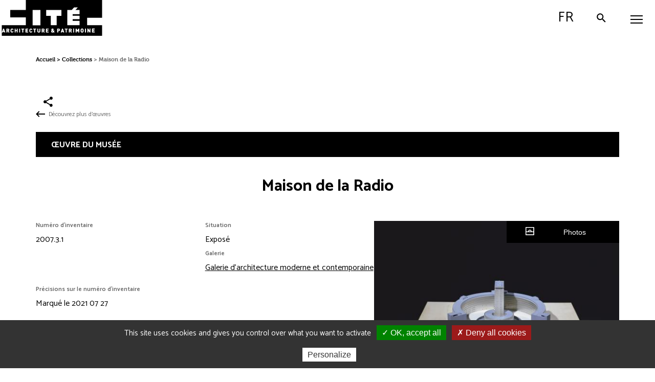

--- FILE ---
content_type: text/html; charset=UTF-8
request_url: https://www.citedelarchitecture.fr/fr/oeuvre/maison-de-la-radio
body_size: 11819
content:
<!DOCTYPE html>
<html lang="fr" dir="ltr" prefix="content: http://purl.org/rss/1.0/modules/content/  dc: http://purl.org/dc/terms/  foaf: http://xmlns.com/foaf/0.1/  og: http://ogp.me/ns#  rdfs: http://www.w3.org/2000/01/rdf-schema#  schema: http://schema.org/  sioc: http://rdfs.org/sioc/ns#  sioct: http://rdfs.org/sioc/types#  skos: http://www.w3.org/2004/02/skos/core#  xsd: http://www.w3.org/2001/XMLSchema# ">
<head>
  <meta charset="utf-8" />
<noscript><style>form.antibot * :not(.antibot-message) { display: none !important; }</style>
</noscript><meta property="og:site_name" content="Cité de l&#039;architecture &amp; du patrimoine" />
<meta property="og:type" content="article" />
<meta property="og:url" content="https://www.citedelarchitecture.fr/fr/oeuvre/maison-de-la-radio" />
<meta property="og:title" content="Maison de la Radio" />
<meta name="twitter:site" content="@citedelarchi" />
<meta name="Generator" content="Drupal 10 (https://www.drupal.org)" />
<meta name="MobileOptimized" content="width" />
<meta name="HandheldFriendly" content="true" />
<meta name="viewport" content="width=device-width, initial-scale=1.0" />
<link rel="icon" href="/sites/default/files/favicon.png" type="image/png" />
<link rel="alternate" hreflang="fr" href="https://www.citedelarchitecture.fr/fr/oeuvre/maison-de-la-radio" />
<link rel="canonical" href="https://www.citedelarchitecture.fr/fr/oeuvre/maison-de-la-radio" />
<link rel="shortlink" href="https://www.citedelarchitecture.fr/fr/node/45394" />

    <title>Maison de la Radio | Cité de l&#039;architecture &amp; du patrimoine</title>
    <!-- Matomo Tag Manager -->
    <script>
      var _mtm = window._mtm = window._mtm || [];
      _mtm.push({'mtm.startTime': (new Date().getTime()), 'event': 'mtm.Start'});
      (function() {
        var d=document, g=d.createElement('script'), s=d.getElementsByTagName('script')[0];
        g.async=true; g.src='https://stats.citedelarchitecture.fr/js/container_EyzdUmpC.js'; s.parentNode.insertBefore(g,s);
      })();
    </script>
    <!-- End Matomo Tag Manager -->
    <link rel="stylesheet" media="all" href="/sites/default/files/css/css_9xbjOJXQmS5JtpHOIWzObSBiaTyVhWMQvrfGhP6FWRc.css?delta=0&amp;language=fr&amp;theme=portail&amp;include=eJx1zTEOwzAIRuELOfWRECYosUSMBb8H374dqm5dv-E96VCKa54VHFBe0hE-Su6EPrVxapke4G71Mm9sR2JbH9ePxThzv4afWlI55CaenXjBxZ9pCq1_vDQFNChdOhvlzfEpU1uAj6zf0xvzeUGR" />
<link rel="stylesheet" media="all" href="/sites/default/files/css/css_OtTZEZpop8wVKimnVniPAKJfrvJKYnSA2UiAqNR6g44.css?delta=1&amp;language=fr&amp;theme=portail&amp;include=eJx1zTEOwzAIRuELOfWRECYosUSMBb8H374dqm5dv-E96VCKa54VHFBe0hE-Su6EPrVxapke4G71Mm9sR2JbH9ePxThzv4afWlI55CaenXjBxZ9pCq1_vDQFNChdOhvlzfEpU1uAj6zf0xvzeUGR" />
<link rel="stylesheet" media="print" href="/sites/default/files/css/css_XH3O6UR1HS-sEM-57_yt4g4-CswSzk0GGAWcx3KJUDU.css?delta=2&amp;language=fr&amp;theme=portail&amp;include=eJx1zTEOwzAIRuELOfWRECYosUSMBb8H374dqm5dv-E96VCKa54VHFBe0hE-Su6EPrVxapke4G71Mm9sR2JbH9ePxThzv4afWlI55CaenXjBxZ9pCq1_vDQFNChdOhvlzfEpU1uAj6zf0xvzeUGR" />
<link rel="stylesheet" media="all" href="/sites/default/files/css/css_-YxHkxN2AHiTKQ1EH8y98QlfRPfuYmzhuSy2B1qIjhQ.css?delta=3&amp;language=fr&amp;theme=portail&amp;include=eJx1zTEOwzAIRuELOfWRECYosUSMBb8H374dqm5dv-E96VCKa54VHFBe0hE-Su6EPrVxapke4G71Mm9sR2JbH9ePxThzv4afWlI55CaenXjBxZ9pCq1_vDQFNChdOhvlzfEpU1uAj6zf0xvzeUGR" />

      
</head>
<body class="user-logged-out path-node page-node-type-oeuvre-collection">
<ul class="skip-links">
  <li>
    <a href="#main-content" class="visually-hidden focusable skip-link">
        Aller au contenu principal
    </a>
  </li>
  <li>
    <a href="#block-menuheadermaincitechaillot" class="visually-hidden focusable skip-link menu-main-link">
        Aller au menu principal
    </a>
  </li>
  <li>
    <a href="/recherche" onclick="jQuery('#block-toolbarsearchbuttonportailcitechaillot .button').click();return false;" class="visually-hidden focusable skip-link">
        Aller à la recherche
    </a>
  </li>
</ul>
  
  <div class="dialog-off-canvas-main-canvas" data-off-canvas-main-canvas>
    
<div id="header" class="header">
  <button id="mobile-toggle" aria-expanded="false" aria-controls="main-menu" class="mobile-toggle toggle-js" data-toggle-class="menu-opened-js" data-toggle-target="#header" data-overlay-disable="" aria-label="Menu">
    <span class="mobile-wrapper line-wrapper">
      <span class="line"></span>
      <span class="line"></span>
      <span class="line"></span>
    </span>
  </button>

    <header class="region region-header-col1"  role="banner">
    

<div id="block-sitebranding" class="block block-system block-system-branding-block">
  
    
          <a href="/fr" title="Accueil : Cité de l'architecture et du patrimoine" rel="home" class="site-logo">
      <img src="/themes/custom/portail/images/svg/logo_capa.svg" alt="Accueil : Cité de l'architecture et du patrimoine" />
    </a>
    
  </div>


<div class="search-button-wrapper block block-cite-common block-cite-toolbar-search-button" id="block-toolbarsearchbuttonportailcitechaillot">
  
    
      

<div><a href="/fr/search-modale" class="button use-ajax" data-dialog-type="modal" data-dialog-options="{&quot;closeText&quot;: &quot;Fermer&quot;}" data-title="Recherche par mot clé"><span class="search-ico"></span> Rechercher</a></div>

  </div>


<div id="block-menulanguagemobilecitechaillot" class="block block-cite-common block-cite-menu-language-mobile">
  
    
      <div class="language-switcher-language-url toggle-js block block-language block-language-blocklanguage-interface" data-toggle-class="language-opened-js" data-toggle-target="#header">
  
    
      <ul class="first-switch"><li hreflang="fr" data-drupal-link-system-path="node/45394" class="is-active" aria-current="page"><a href="/fr/oeuvre/maison-de-la-radio" class="language-link is-active" hreflang="fr" data-drupal-link-system-path="node/45394" aria-current="page">French</a></li><li hreflang="en" data-drupal-link-system-path="node/45394"><a href="/en/node/45394" class="language-link" hreflang="en" data-drupal-link-system-path="node/45394">English</a></li></ul><ul class="second-switch"><li hreflang="fr" data-drupal-link-system-path="&lt;front&gt;"><a href="#" class="language-link" title="Passer en French" hreflang="fr" data-drupal-link-system-path="&lt;front&gt;">fr</a></li><li hreflang="en" data-drupal-link-system-path="node/45394"><a href="/en/node/45394" class="language-link" title="Passer en English" hreflang="en" data-drupal-link-system-path="node/45394">en</a></li></ul>
  </div>

  </div>

  </header>


  <div class="main-menu-wrapper" id="main-menu">
        <div class="region region-header-col2-top">
    
        
<nav class="menu-top-wrapper block block-cite-common block-cite-menu-header-top" role="navigation" id="block-menuheadertopcitechaillot">
  
    
      

<div>

    
        <ul class="menu level-1">
                      <li class="menu-item menu-item--expanded">
        <a href="" aria-expanded="false" data-drupal-link-system-path="&lt;front&gt;">Visiteurs individuels</a>
                      
        <ul class="menu level-2">
                      <li class="menu-item">
        <a href="/fr/agenda?date=tout" aria-expanded="false" data-drupal-link-query="{&quot;date&quot;:&quot;tout&quot;}" data-drupal-link-system-path="agenda">Agenda</a>
              </li>
                      <li class="menu-item">
        <a href="/fr/article/enfants-ados-et-en-famille" aria-expanded="false" data-drupal-link-system-path="node/32369">Enfants, ados et familles</a>
              </li>
                      <li class="menu-item">
        <a href="/fr/article/adultes" aria-expanded="false" data-drupal-link-system-path="node/32658">Adultes</a>
              </li>
                      <li class="menu-item">
        <a href="/fr/en-situation-de-handicap" aria-expanded="false" data-drupal-link-system-path="node/2646">En situation de handicap</a>
              </li>
        </ul>
  
              </li>
                      <li class="menu-item menu-item--expanded">
        <a href="" aria-expanded="false" data-drupal-link-system-path="&lt;front&gt;">Groupes</a>
                      
        <ul class="level-2 menu">
                      <li class="menu-item">
        <a href="/fr/article/groupes-informations-pratiques-tarifs-conditions" aria-expanded="false" data-drupal-link-system-path="node/46498">Infos / tarifs / conditions</a>
              </li>
                      <li class="menu-item">
        <a href="/fr/article/scolaires-et-extra-scolaires" aria-expanded="false" data-drupal-link-system-path="node/38039">Scolaires et extra-scolaires</a>
              </li>
                      <li class="menu-item">
        <a href="/fr/groupes-adultes" aria-expanded="false" data-drupal-link-system-path="node/40">Adultes</a>
              </li>
                      <li class="menu-item">
        <a href="/fr/article/handicap-et-champ-social" aria-expanded="false" data-drupal-link-system-path="node/32490">Handicap et champ social</a>
              </li>
        </ul>
  
              </li>
                      <li class="menu-item menu-item--expanded">
        <a href="" aria-expanded="false" data-drupal-link-system-path="&lt;front&gt;">Professionnels de l&#039;architecture</a>
                      
        <ul class="level-2 menu">
                      <li class="menu-item menu-item--expanded">
        <a href="/fr/article/etudiants-en-arts-et-architecture" aria-expanded="false" data-drupal-link-system-path="node/32477">Étudiants en architecture</a>
                      
        <ul class="menu level-3">
                      <li class="menu-item">
        <a href="/fr/etudiants-en-ecole-nationale-superieure-darchitecture-ensa" aria-expanded="false" data-drupal-link-system-path="node/32476">ENSA</a>
              </li>
                      <li class="menu-item">
        <a href="/fr/article/la-bibliotheque-darchitecture-contemporaine-jean-louis-cohen" aria-expanded="false" data-drupal-link-system-path="node/5523">Bibliothèque d&#039;architecture contemporaine</a>
              </li>
        </ul>
  
              </li>
                      <li class="menu-item menu-item--expanded">
        <a href="/fr/article/concours-et-prix" aria-expanded="false" data-drupal-link-system-path="node/46506">Concours et prix</a>
                      
        <ul class="level-3 menu">
                      <li class="menu-item">
        <a href="https://www.citedelarchitecture.fr/fr/minimaousse" aria-expanded="false">Mini Maousse</a>
              </li>
                      <li class="menu-item">
        <a href="/fr/article/albums-des-jeunes-architectes-et-paysagistes-ajap-session-2023" aria-expanded="false" data-drupal-link-system-path="node/37876">AJAP</a>
              </li>
        </ul>
  
              </li>
                      <li class="menu-item menu-item--expanded">
        <a href="/fr/article/ressources" aria-expanded="false" data-drupal-link-system-path="node/46502">Ressources</a>
                      
        <ul class="level-3 menu">
                      <li class="menu-item">
        <a href="/fr/article/nos-lieux-de-documentation" aria-expanded="false" data-drupal-link-system-path="node/46509">Nos lieux de documentation</a>
              </li>
                      <li class="menu-item">
        <a href="/fr/videos" aria-expanded="false" data-drupal-link-system-path="videos">Nos vidéos</a>
              </li>
                      <li class="menu-item">
        <a href="/fr/nos-editions" aria-expanded="false" data-drupal-link-system-path="node/19">Nos éditions</a>
              </li>
        </ul>
  
              </li>
                      <li class="menu-item menu-item--expanded">
        <a href="/fr/article/ecole-de-chaillot" aria-expanded="false" data-drupal-link-system-path="node/4851">École de Chaillot</a>
                      
        <ul class="level-3 menu">
                      <li class="menu-item">
        <a href="/fr/article/dsa-aue" aria-expanded="false" data-drupal-link-system-path="node/46504">DSA, AUE</a>
              </li>
                      <li class="menu-item">
        <a href="/fr/article/formation-professionnelle-continue" aria-expanded="false" data-drupal-link-system-path="node/38131">Formation continue</a>
              </li>
        </ul>
  
              </li>
                      <li class="menu-item">
        <a href="/fr/la-creation-architecturale" aria-expanded="false" data-drupal-link-system-path="node/47">Création architecturale </a>
              </li>
        </ul>
  
              </li>
                      <li class="menu-item">
        <a href="/fr/agenda?date=ajd" class="agenda" aria-expanded="false" data-drupal-link-query="{&quot;date&quot;:&quot;ajd&quot;}" data-drupal-link-system-path="agenda">Agenda</a>
              </li>
                      <li class="menu-item">
        <a href="https://billetterie.citedelarchitecture.fr/Exhibitions/Overview" class="billetterie" target="_blank" role="link" aria-expanded="false">Billetterie</a>
              </li>
        </ul>
  

</div>

  </nav>

  </div>

        <div class="region region-header-col2-bottom">
    
        
<nav class="menu-top-wrapper block block-cite-common block-cite-menu-header-main" role="navigation" id="block-menuheadermaincitechaillot">
  
    
      

<div>

    
        <ul class="menu level-1">
                      <li class="menu-item menu-item--expanded">
        <a href="" aria-expanded="false" data-drupal-link-system-path="&lt;front&gt;">Visiter</a>
                      
        <ul class="menu level-2">
                      <li class="menu-item">
        <a href="/fr/informations-pratiques" aria-expanded="false" data-drupal-link-system-path="node/37">Informations pratiques</a>
              </li>
                      <li class="menu-item">
        <a href="/fr/article/billets-et-tarifs" aria-expanded="false" data-drupal-link-system-path="node/46479">Billets et tarifs</a>
              </li>
                      <li class="menu-item">
        <a href="https://www.citedelarchitecture.fr/fr/agenda/type_evenement/exposition-98?date=tout" aria-expanded="false">Expositions</a>
              </li>
                      <li class="menu-item">
        <a href="/fr/musee-parcours-permanent" aria-expanded="false" data-drupal-link-system-path="node/46172">Musée - parcours permanent</a>
              </li>
                      <li class="menu-item menu-item--expanded">
        <a href="/fr/article/outils-de-visite" aria-expanded="false" data-drupal-link-system-path="node/46489">Outils de visite</a>
                      
        <ul class="menu level-3">
                      <li class="menu-item">
        <a href="/fr/collection/les-oeuvres-incontournables" aria-expanded="false" data-drupal-link-system-path="node/29599">Les œuvres incontournables</a>
              </li>
                      <li class="menu-item">
        <a href="/fr/article/audioguide-tresors-darchitecture" aria-expanded="false" data-drupal-link-system-path="node/46281">Audioguide</a>
              </li>
                      <li class="menu-item">
        <a href="/fr/article/plans-et-aides-la-visite" aria-expanded="false" data-drupal-link-system-path="node/46511">Plans et aides à la visite</a>
              </li>
        </ul>
  
              </li>
                      <li class="menu-item">
        <a href="/fr/article/venir-en-groupe" aria-expanded="false" data-drupal-link-system-path="node/46500">Venir en groupe</a>
              </li>
                      <li class="menu-item">
        <a href="/fr/article/accessibilite" aria-expanded="false" data-drupal-link-system-path="node/32462">Accessibilité</a>
              </li>
                      <li class="menu-item">
        <a href="/fr/article/restaurant-girafe-0" aria-expanded="false" data-drupal-link-system-path="node/46497">Restaurant</a>
              </li>
                      <li class="menu-item">
        <a href="/fr/article/librairie-boutique" aria-expanded="false" data-drupal-link-system-path="node/46440">Librairie-boutique</a>
              </li>
        </ul>
  
              </li>
                      <li class="menu-item menu-item--expanded">
        <a href="" aria-expanded="false" data-drupal-link-system-path="&lt;front&gt;">Découvrir l&#039;architecture</a>
                      
        <ul class="level-3 menu level-2">
                      <li class="menu-item menu-item--expanded">
        <a href="/fr/article/nos-bases-de-donnees" aria-expanded="false" data-drupal-link-system-path="node/46508">Nos bases de données</a>
                      
        <ul class="level-3 menu">
                      <li class="menu-item">
        <a href="https://portaildocumentaire.citedelarchitecture.fr/" aria-expanded="false">Portail documentaire</a>
              </li>
                      <li class="menu-item">
        <a href="https://archiwebture.citedelarchitecture.fr/" aria-expanded="false">Archives d&#039;architecture</a>
              </li>
                      <li class="menu-item">
        <a href="/fr/collections" aria-expanded="false" data-drupal-link-system-path="collections">Collections</a>
              </li>
        </ul>
  
              </li>
                      <li class="menu-item menu-item--expanded">
        <a href="" aria-expanded="false" data-drupal-link-system-path="&lt;front&gt;">Nos productions</a>
                      
        <ul class="level-3 menu">
                      <li class="menu-item">
        <a href="/fr/nos-editions" aria-expanded="false" data-drupal-link-system-path="node/19">Éditions</a>
              </li>
                      <li class="menu-item">
        <a href="/fr/videos" aria-expanded="false" data-drupal-link-system-path="videos">Vidéos</a>
              </li>
                      <li class="menu-item">
        <a href="/fr/article/podcasts" aria-expanded="false" data-drupal-link-system-path="node/46480">Podcasts</a>
              </li>
                      <li class="menu-item">
        <a href="/fr/expositions-numeriques/article/accueil" aria-expanded="false" data-drupal-link-system-path="node/46603">Expositions numériques</a>
              </li>
                      <li class="menu-item">
        <a href="/fr/article/larchitecture-en-revues" aria-expanded="false" data-drupal-link-system-path="node/46476">L&#039;architecture en revue(s)</a>
              </li>
                      <li class="menu-item">
        <a href="/fr/article/activites-pour-la-maison" aria-expanded="false" data-drupal-link-system-path="node/46729">Bricolarchi</a>
              </li>
        </ul>
  
              </li>
        </ul>
  
              </li>
                      <li class="menu-item menu-item--expanded">
        <a href="" aria-expanded="false" data-drupal-link-system-path="&lt;front&gt;">Nous connaître</a>
                      
        <ul class="level-3 menu level-2">
                      <li class="menu-item">
        <a href="/fr/article/le-palais-de-chaillot" aria-expanded="false" data-drupal-link-system-path="node/38596">Le palais de Chaillot </a>
              </li>
                      <li class="menu-item menu-item--expanded">
        <a href="/fr/article/la-cite" aria-expanded="false" data-drupal-link-system-path="node/12942">La Cité </a>
                      
        <ul class="level-3 menu">
                      <li class="menu-item">
        <a href="/fr/article/musee" aria-expanded="false" data-drupal-link-system-path="node/11120">Musée</a>
              </li>
                      <li class="menu-item">
        <a href="/fr/article/la-bibliotheque-darchitecture-contemporaine-jean-louis-cohen" aria-expanded="false" data-drupal-link-system-path="node/5523">Bibliothèque d&#039;architecture contemporaine</a>
              </li>
                      <li class="menu-item">
        <a href="/fr/article/le-centre-darchives-darchitecture-contemporaine" aria-expanded="false" data-drupal-link-system-path="node/4848">Centre d’archives d’architecture contemporaine</a>
              </li>
                      <li class="menu-item">
        <a href="/fr/article/ecole-de-chaillot" aria-expanded="false" data-drupal-link-system-path="node/4851">École de Chaillot</a>
              </li>
                      <li class="menu-item">
        <a href="/fr/la-creation-architecturale" aria-expanded="false" data-drupal-link-system-path="node/47">Création architecturale </a>
              </li>
        </ul>
  
              </li>
                      <li class="menu-item">
        <a href="/fr/letablissement" aria-expanded="false" data-drupal-link-system-path="node/44">L&#039;établissement</a>
              </li>
                      <li class="menu-item">
        <a href="/fr/article/nos-engagements" aria-expanded="false" data-drupal-link-system-path="node/46499">Nos engagements</a>
              </li>
        </ul>
  
              </li>
        </ul>
  

</div>

  </nav>

  </div>

      <div class="phone-back"></div>
  </div>

  
</div>

<div class="layout-container">
  
  

  

    <div class="region region-highlighted">
    <div data-drupal-messages-fallback class="hidden"></div>

  </div>


  

  <main role="main">
    <a id="main-content" tabindex="-1"></a>
    <div class="layout-toolbar">
        <div class="region region-toolbar">
    

<div class="search-button-wrapper block block-cite-common block-cite-toolbar-search-button" id="block-toolbarsearchbuttonportailcitechaillot-2">
  
    
      

<div><a href="/fr/search-modale" class="button use-ajax" data-dialog-type="modal" data-dialog-options="{&quot;closeText&quot;: &quot;Fermer&quot;}" data-title="Recherche par mot clé"><span class="search-ico"></span> Rechercher</a></div>

  </div>
<div class="language-switcher-language-url toggle-js block block-language block-language-blocklanguage-interface" data-toggle-class="language-opened-js" data-toggle-target="#header">
  
    
      <ul class="first-switch"><li hreflang="fr" data-drupal-link-system-path="node/45394" class="is-active" aria-current="page"><a href="/fr/oeuvre/maison-de-la-radio" class="language-link is-active" hreflang="fr" data-drupal-link-system-path="node/45394" aria-current="page">French</a></li><li hreflang="en" data-drupal-link-system-path="node/45394"><a href="/en/node/45394" class="language-link" hreflang="en" data-drupal-link-system-path="node/45394">English</a></li></ul><ul class="second-switch"><li hreflang="fr" data-drupal-link-system-path="&lt;front&gt;"><a href="#" class="language-link" title="Passer en French" hreflang="fr" data-drupal-link-system-path="&lt;front&gt;">fr</a></li><li hreflang="en" data-drupal-link-system-path="node/45394"><a href="/en/node/45394" class="language-link" title="Passer en English" hreflang="en" data-drupal-link-system-path="node/45394">en</a></li></ul>
  </div>

  </div>

      <a role="button" id="scroll-to-top" class="scroll-to-top" href="#">
        <i class="icon-cite icon-cite-chevron-up"></i>
      </a>
    </div>
    <div class="layout-content">
        <div class="region region-content">
    

<div id="block-portail-content" class="block block-system block-system-main-block">
  
    
      
<article about="/fr/oeuvre/maison-de-la-radio" class="node node--type-oeuvre-collection node--view-mode-full">

  
    <div class="node__content">
    
<div  class="group-container">
      

<div id="block-portail-breadcrumbs" class="block block-system block-system-breadcrumb-block">
  
    
        <nav class="breadcrumb" role="navigation" aria-label="Fil d'Ariane" >
    <ol>
          <li>
                  <a href="/fr">Accueil</a>
              </li>
          <li>
                  <a href="/fr/collections">Collections</a>
              </li>
          <li>
                  Maison de la Radio
              </li>
        </ol>
  </nav>

  </div>

<div  class="boutons-partage">
      

<div style="display: none"><link rel="preload" href="/modules/contrib/better_social_sharing_buttons/assets/dist/sprites/social-icons--no-color.svg" as="image" type="image/svg+xml" crossorigin="anonymous" /></div>

<div class="social-sharing-buttons">
                <a href="https://www.facebook.com/sharer/sharer.php?u=https://www.citedelarchitecture.fr/fr/oeuvre/maison-de-la-radio&amp;title=Maison de la Radio" target="_blank" title="Share to Facebook" aria-label="Share to Facebook" class="social-sharing-buttons__button share-facebook" rel="noopener">
            <svg width="25px" height="25px" style="border-radius:3px;">
                <use href="/modules/contrib/better_social_sharing_buttons/assets/dist/sprites/social-icons--no-color.svg#facebook" />
            </svg>
        </a>
    
                <a href="https://twitter.com/intent/tweet?text=Maison de la Radio+https://www.citedelarchitecture.fr/fr/oeuvre/maison-de-la-radio" target="_blank" title="Share to X" aria-label="Share to X" class="social-sharing-buttons__button share-x" rel="noopener">
            <svg width="25px" height="25px" style="border-radius:3px;">
                <use href="/modules/contrib/better_social_sharing_buttons/assets/dist/sprites/social-icons--no-color.svg#x" />
            </svg>
        </a>
    
        
        
        
                <a href="https://www.linkedin.com/sharing/share-offsite/?url=https://www.citedelarchitecture.fr/fr/oeuvre/maison-de-la-radio" target="_blank" title="Share to Linkedin" aria-label="Share to Linkedin" class="social-sharing-buttons__button share-linkedin" rel="noopener">
            <svg width="25px" height="25px" style="border-radius:3px;">
                <use href="/modules/contrib/better_social_sharing_buttons/assets/dist/sprites/social-icons--no-color.svg#linkedin" />
            </svg>
        </a>
    
        
        
        
        
                <a href="mailto:?subject=Maison de la Radio&amp;body=https://www.citedelarchitecture.fr/fr/oeuvre/maison-de-la-radio" title="Share to Email" aria-label="Share to Email" class="social-sharing-buttons__button share-email" target="_blank" rel="noopener">
            <svg width="25px" height="25px" style="border-radius:3px;">
                <use href="/modules/contrib/better_social_sharing_buttons/assets/dist/sprites/social-icons--no-color.svg#email" />
            </svg>
        </a>
    
                
        <a class="btnCopy social-sharing-buttons__button share-copy">
            <svg width="25px" height="25px" style="border-radius:3px;">
                <use href="/modules/contrib/better_social_sharing_buttons/assets/dist/sprites/social-icons--no-color.svg#copy" />
            </svg>
            <div class="social-sharing-buttons__popup">Copied to clipboard</div>
        </a>
    
    </div>

  </div>
<a href="/fr/collections" class="oeuvres-back-button">Découvrez plus d'œuvres</a>
<div  id="oeuvre-du-musee" class="wrapper-oeuvre-collection wrapper-oeuvre-du-musee entete">
    <p>œuvre du musée</p>
      <span class="field field--name-title field--type-string field--label-hidden"><h1 class="title replaced-title" id="page-title">Maison de la Radio</h1>
</span>

<div  class="wrapper-oeuvre--content">
      
<div  class="wrapper-gauche">
      
  <div  class="field field--name-field-num-inventaire field--type-string field--label-above">
    <p  class="field__label">Numéro d&#039;inventaire</p>
              <p  class="field__item">2007.3.1</p>
          </div>

<div  class="block-aside">
      
  <div  class="field field--name-field-situation field--type-list-integer field--label-above">
    <p  class="field__label">Situation</p>
              <p  class="field__item">Exposé</p>
          </div>

  <div  class="field field--name-field-galerie field--type-entity-reference field--label-inline">
    <p  class="field__label">Galerie</p>
              <p  class="field__item"><a href="/fr/collections/galerie/4258">Galerie d&#039;architecture moderne et contemporaine</a></p>
          </div>

  </div>

  <div  class="field field--name-field-precision-num-inventaire field--type-string-long field--label-above">
    <p  class="field__label">Précisions sur le numéro d&#039;inventaire</p>
              <p  class="field__item">Marqué le 2021 07 27</p>
          </div>

  <div  class="field field--name-field-statut-bien field--type-entity-reference field--label-above">
    <p  class="field__label">Statut</p>
              <p  class="field__item">Propriété de l’État, Cité de l’architecture et du patrimoine, musée des Monuments français</p>
          </div>


<div class="titulaire-droits-wrapper"><div class="field__label">Titulaires des droits</div>


<div class="field__item"><a href="/fr/collections/auteur/4522" class="titulaire">Ayant(s) droit</a><span class="representant">(Représentant(s) : Adagp - Paris)</span>
</div>
</div>

  </div>

<div  class="wrapper-droite">
      

<div class="oeuvre-collection-diaporama"><div class="item-list"><ul class="ouvrage-collection-visuels-main"><li data-target="https://www.citedelarchitecture.fr/sites/default/files/styles/desktop_oeuvre_collection_full/public/flora-images/folder_0001/folder_0001/folder_0001/folder_0071/elem_0061/2%20maison%20de%20la%20radio.jpg?itok=dwKrLMMc"><div class="media media-image view-mode-oeuvres-collections">
                            
          
            <div class="field field--name-field-image field--type-image field--label-hidden field__item">      <img loading="lazy" src="/sites/default/files/styles/oeuvres_collections/public/flora-images/folder_0001/folder_0001/folder_0001/folder_0071/elem_0061/2%20maison%20de%20la%20radio.jpg?itok=oDhydExg" width="510" height="393" typeof="foaf:Image" />


  </div>
      

<div class="wrapper-legende-copyright"><p class="legende">Maison de la Radio</p>
<p class="titulaires">© Cité de l&#039;architecture et du patrimoine, Musée des monuments français, Paris</p>
<p class="titulaires">(Photo : Gaston &amp; Septet.)</p>
</div>

      </div>
</li></ul></div><div class="item-list"><ul class="ouvrage-collection-visuels-full slider"><li data-image-url="https://www.citedelarchitecture.fr/sites/default/files/styles/desktop_oeuvre_collection_full/public/flora-images/folder_0001/folder_0001/folder_0001/folder_0071/elem_0061/2%20maison%20de%20la%20radio.jpg?itok=dwKrLMMc" data-legend="Maison de la Radio © Cité de l&#039;architecture et du patrimoine, Musée des monuments français, Paris - Gaston &amp; Septet" data-full-url="https://www.citedelarchitecture.fr/sites/default/files/flora-images/folder_0001/folder_0001/folder_0001/folder_0071/elem_0061/2%20maison%20de%20la%20radio.jpg" data-relative-url="/sites/default/files/flora-images/folder_0001/folder_0001/folder_0001/folder_0071/elem_0061/2%2520maison%2520de%2520la%2520radio.jpg"></li><li data-image-url="https://www.citedelarchitecture.fr/sites/default/files/styles/desktop_oeuvre_collection_full/public/flora-images/folder_0001/folder_0001/folder_0001/folder_0071/elem_0062/3%20maison%20de%20la%20radio.jpg?itok=kWhyd-p4" data-legend="Maison de la Radio © Cité de l&#039;architecture et du patrimoine, Musée des monuments français, Paris - Gaston &amp; Septet" data-full-url="https://www.citedelarchitecture.fr/sites/default/files/flora-images/folder_0001/folder_0001/folder_0001/folder_0071/elem_0062/3%20maison%20de%20la%20radio.jpg" data-relative-url="/sites/default/files/flora-images/folder_0001/folder_0001/folder_0001/folder_0071/elem_0062/3%2520maison%2520de%2520la%2520radio.jpg"></li><li data-image-url="https://www.citedelarchitecture.fr/sites/default/files/styles/desktop_oeuvre_collection_full/public/flora-images/folder_0001/folder_0001/folder_0001/folder_0071/elem_0063/4%20maison%20de%20la%20radio.jpg?itok=XizUdPSo" data-legend="Maison de la Radio © Cité de l&#039;architecture et du patrimoine, Musée des monuments français, Paris - Gaston &amp; Septet" data-full-url="https://www.citedelarchitecture.fr/sites/default/files/flora-images/folder_0001/folder_0001/folder_0001/folder_0071/elem_0063/4%20maison%20de%20la%20radio.jpg" data-relative-url="/sites/default/files/flora-images/folder_0001/folder_0001/folder_0001/folder_0071/elem_0063/4%2520maison%2520de%2520la%2520radio.jpg"></li><li data-image-url="https://www.citedelarchitecture.fr/sites/default/files/styles/desktop_oeuvre_collection_full/public/flora-images/folder_0001/folder_0001/folder_0001/folder_0071/elem_0064/5%20maison%20de%20la%20radio.jpg?itok=YfKuVOyh" data-legend="Maison de la Radio © Cité de l&#039;architecture et du patrimoine, Musée des monuments français, Paris - Gaston &amp; Septet" data-full-url="https://www.citedelarchitecture.fr/sites/default/files/flora-images/folder_0001/folder_0001/folder_0001/folder_0071/elem_0064/5%20maison%20de%20la%20radio.jpg" data-relative-url="/sites/default/files/flora-images/folder_0001/folder_0001/folder_0001/folder_0071/elem_0064/5%2520maison%2520de%2520la%2520radio.jpg"></li><li data-image-url="https://www.citedelarchitecture.fr/sites/default/files/styles/desktop_oeuvre_collection_full/public/flora-images/folder_0001/folder_0001/folder_0001/folder_0071/elem_0065/6%20maison%20de%20la%20radio.jpg?itok=GIXpxlrc" data-legend="Maison de la Radio © Cité de l&#039;architecture et du patrimoine, Musée des monuments français, Paris - Gaston &amp; Septet" data-full-url="https://www.citedelarchitecture.fr/sites/default/files/flora-images/folder_0001/folder_0001/folder_0001/folder_0071/elem_0065/6%20maison%20de%20la%20radio.jpg" data-relative-url="/sites/default/files/flora-images/folder_0001/folder_0001/folder_0001/folder_0071/elem_0065/6%2520maison%2520de%2520la%2520radio.jpg"></li></ul></div><button type="button" class="btn btn-slider">Photos</button></div>

  </div>

  </div>

  </div>

<div  class="wrapper-auteurs subtitle">
    <p>Auteur(s)</p>
      
  <div class="field field--name-field-auteurs field--type-entity-reference field--label-above">
    <p class="field__label">Auteur(s) de l&#039;œuvre du musée</p>
        <ul class="field__items">
                    <li class="field__item"><a href="/fr/collections/auteur/5048">Cianchetta, Alessandra</a> (Concepteur)</li>
              <li class="field__item"><a href="/fr/collections/auteur/5112">New Tone</a> (Maquettiste)</li>
                </ul>
      </div>

  </div>

<div  class="wrapper-datation subtitle">
    <p>Datation</p>
      
            <p  class="field field--name-field-date-creation field--type-entity-reference field--label-hidden field__item">2007</p>
      
            <p  class="field field--name-field-precisions-creation field--type-string-long field--label-hidden field__item">Maquette réalisée dans le cadre de la politique de création de maquettes du MMF, en vue de l&#039;ouverture de la Cité de l&#039;architecture et du patrimoine en septembre 2007.</p>
      
  </div>

<div  class="wrapper-description subtitle">
    <p>Description</p>
      <div class="precision-description-wrapper">Maquette d'ensemble du bâtiment.</div>

  <div class="field field--name-field-denominations field--type-entity-reference field--label-above">
    <p class="field__label">Dénomination</p>
          <ul class="field__items">
              <li class="field__item"><a href="/fr/collections/denomination/4259">Maquette</a></li>
              </ul>
      </div>

  <div class="field field--name-field-matieres field--type-entity-reference field--label-above">
    <p class="field__label">Matières</p>
          <ul class="field__items">
              <li class="field__item">Plexiglas</li>
          <li class="field__item">Métal</li>
          <li class="field__item">Bois</li>
          <li class="field__item">Résine</li>
              </ul>
      </div>

  <div class="field field--name-field-techniques field--type-entity-reference field--label-above">
    <div class="field__label">Techniques</div>
          <ul class="field__items">
              <li class="field__item">Néant</li>
              </ul>
      </div>


<div class="dimensions-wrapper"><p class="field__label">Dimensions</p>
</div>
<p class="profondeur">Prof. : 100 </p>
<p class="sizes">H : 34 ; l : 110 </p>
<p class="echelle">Echelle : 1/250</p>

  <div  class="field field--name-field-inscriptions field--type-entity-reference field--label-above">
    <p  class="field__label">Inscription</p>
          <p class="field__items">
              <p  class="field__item">Néant. </p>
              </p>
      </div>

  </div>

<div  id="oeuvre-de-reference" class="wrapper-oeuvre-collection wrapper-oeuvre-de-reference entete">
    <p>œuvre de référence</p>
      
<div  class="no-border">
      
            <p  class="field field--name-field-oeuvre-ref-titre field--type-string-long field--label-hidden field__item"><h2>Maison de la Radio</h2>
</p>
      

<div class="auteurs-wrapper"><p class="field__label">Auteur</p>
<p class="auteurs"><a href="/fr/collections/auteur/5111">Bernard, Henry - 1912 - 1994</a></p>
</div>


<div class="datation-wrapper"><p class="field__label">Datation</p>
<p class="field__item">1952-1963</p>
</div>

  </div>

  </div>

<div  id="edifice-de-reference" class="wrapper-oeuvre-collection wrapper-edifice-de-reference entete">
    <p>Edifice de référence</p>
      
            <p  class="field field--name-field-edifice field--type-entity-reference field--label-hidden field__item"><div about="/fr/taxonomy/term/7165" id="taxonomy-term-7165" class="taxonomy-term vocabulary-edifice">
  <div class="content">
    <h2 class="title"><a href="/fr/collections/edifice/7165" class="edifice-name">Paris - Maison de la Radio</a></h2>
  <div  class="field field--name-field-localisation field--type-string field--label-above">
    <p  class="field__label">Localisation</p>
              <p  class="field__item">16e arrondissement, Paris, Ile-de-France, France</p>
          </div>

  <div class="field field--name-field-auteurs field--type-entity-reference field--label-above">
    <div class="field__label">Auteurs</div>
          <div class="field__items">
              <div class="field__item">Bernard, Henry - 1912 - 1994 : Architecte</div>
              </div>
      </div>


<div class="datation-wrapper"><div class="field__label">Datation</div>
<div class="field__item">1952-1963</div>
</div>


<div class="precision-wrapper"><div class="field__label">Précisions sur la réalisation</div>
<div class="field__item">La Maison de la Radio, inaugurée par le général de Gaulle, devint rapidement l’un des emblèmes de l’architecture des Trente Glorieuses. Cet édifice, éminemment fonctionnel, réunit en son sein l’ensemble des appareils de conception, de réalisation et de diffusion des programmes de la radiodiffusion. Sa forme ronde et son gabarit monumental, enveloppé dans un gigantesque mur rideau en panneaux d’aluminium, lui donnèrent d’emblée une image reconnaissable qui a très vite servi de logotype. De nombreux produits dérivés favorisèrent la diffusion de cette image architecturale, devenue image de marque.</div>
</div>

  </div>
</div>
</p>
      
  </div>


<div class="last-updated-wrapper"><p class="field__item">Mise à jour le 29/07/2021</p>
</div>


<div class="collection-search-block-wrapper"><form class="ows-search-views-keyword-form" data-drupal-selector="ows-search-views-keyword-form-4" role="search" action="/fr/collections" method="get" id="ows-search-views-keyword-form--4" accept-charset="UTF-8">
    <div class="js-form-item form-item js-form-type-search-api-autocomplete form-type-search-api-autocomplete js-form-item-text form-item-text">
          <label for="edit-text--5">Rechercher dans les collections</label>
                <input placeholder="Rechercher par auteur, titre, lieu..." data-drupal-selector="edit-text" data-search-api-autocomplete-search="recherche" class="form-autocomplete form-text" data-autocomplete-path="/fr/search_api_autocomplete/recherche" type="text" id="edit-text--5" name="text" value="" maxlength="128" />

                  </div>


<div data-drupal-selector="ows-edit-actions-4" class="form-actions js-form-wrapper form-wrapper" id="ows-edit-actions--4"><input role="button" data-drupal-selector="ows-edit-submit-4" type="submit" id="ows-edit-submit--4" value="Rechercher" class="button js-form-submit form-submit" />
</div>

</form>


<div class="search-reset-facets-wrapper"><a href="/fr/collections" class="link search-reset-facets-link">Réinitialiser la recherche</a></div>
</div>


<div class="contenu__oeuvres_collections" id="pagination-items">

<div class="en-tete"><h3 class="titre">œuvres en relation</h3>
</div>


<div class="oeuvres-collections-liees">

<div class="nodes">
<article about="/fr/oeuvre/infrastructures-de-transport-du-quartier-seine-rive-gauche" class="node node--type-oeuvre-collection node--view-mode-search-result">

  
    <a href="/fr/oeuvre/infrastructures-de-transport-du-quartier-seine-rive-gauche" rel="bookmark">
    <div class="node__content">
    
<div  class="left">
            <img src="/sites/default/files/styles/desktop_oeuvre_collection_search/public/flora-images/folder_0001/folder_0001/folder_0001/folder_0108/elem_0246/IMG_8741.JPG?itok=P92jlDut" width="268" height="620" loading="lazy" typeof="foaf:Image" />


  
  </div>

<div  class="right">
      <span class="field field--name-title field--type-string field--label-hidden"><h2 class="title">Infrastructures de transport du quartier Seine Rive Gauche</h2>
</span>

      <ul class="field field--name-field-denominations field--type-entity-reference field--label-hidden field__items">
              <li class="field__item">Maquette</li>
          </ul>
  
  </div>

  </div>
    </a>
  
</article>

<article about="/fr/oeuvre/decor-mural-pour-lassemblee-nationale-dabidjan" class="node node--type-oeuvre-collection node--view-mode-search-result">

  
    <a href="/fr/oeuvre/decor-mural-pour-lassemblee-nationale-dabidjan" rel="bookmark">
    <div class="node__content">
    
<div  class="left">
            <img src="/sites/default/files/styles/desktop_oeuvre_collection_search/public/flora-images/folder_0001/folder_0001/folder_0001/folder_0096/elem_0178/P1070451.JPG?itok=L-hMvm_b" width="268" height="147" loading="lazy" typeof="foaf:Image" />


  
  </div>

<div  class="right">
      <span class="field field--name-title field--type-string field--label-hidden"><h2 class="title">Décor mural pour l'Assemblée nationale d'Abidjan</h2>
</span>

      <ul class="field field--name-field-denominations field--type-entity-reference field--label-hidden field__items">
              <li class="field__item">Maquette</li>
          </ul>
  
<div >
    <span>Auteur(s)</span>
      
      <div  class="field field--name-field-oeuvre-ref-auteurs field--type-entity-reference field--label-hidden field__items">
              <p class="field__item">Pillet, Edgard - 29 juillet 1912 - Gironde - 1996 - Paris</p>
          </div>
  
  </div>


<div class="datation-wrapper"><p class="field__label">Datation</p>
<p class="field__item">1965</p>
</div>

<div >
    <span>Édifice</span>
      
            <p  class="field field--name-field-edifice field--type-entity-reference field--label-hidden field__item"><div about="/fr/taxonomy/term/6857" id="taxonomy-term-6857" class="taxonomy-term vocabulary-edifice">
  <div class="content">
    <div class="title">Assemblée nationale</div>

  </div>
</div>
</p>
      
  </div>

  </div>

  </div>
    </a>
  
</article>

<article about="/fr/oeuvre/pavillon-de-la-france-lexposition-universelle-de-montreal" class="node node--type-oeuvre-collection node--view-mode-search-result">

  
    <a href="/fr/oeuvre/pavillon-de-la-france-lexposition-universelle-de-montreal" rel="bookmark">
    <div class="node__content">
    
<div  class="left">
            <img src="/sites/default/files/styles/desktop_oeuvre_collection_search/public/flora-images/folder_0001/folder_0001/folder_0001/folder_0103/elem_0140/_Z1A0018.JPG?itok=h714d2Dt" width="268" height="179" loading="lazy" typeof="foaf:Image" />


  
  </div>

<div  class="right">
      <span class="field field--name-title field--type-string field--label-hidden"><h2 class="title">Pavillon de la France à l'Exposition universelle de Montréal</h2>
</span>

      <ul class="field field--name-field-denominations field--type-entity-reference field--label-hidden field__items">
              <li class="field__item">Maquette</li>
          </ul>
  
<div >
    <span>Auteur(s)</span>
      
      <div  class="field field--name-field-oeuvre-ref-auteurs field--type-entity-reference field--label-hidden field__items">
              <p class="field__item">Faugeron, Jean - 1915 - 1983</p>
          </div>
  
  </div>


<div class="datation-wrapper"><p class="field__label">Datation</p>
<p class="field__item">1967</p>
</div>

<div >
    <span>Édifice</span>
      
            <p  class="field field--name-field-edifice field--type-entity-reference field--label-hidden field__item"><div about="/fr/taxonomy/term/6859" id="taxonomy-term-6859" class="taxonomy-term vocabulary-edifice">
  <div class="content">
    <div class="title">Montréal - Pavillon français à l'Exposition universelle de 1967</div>

<div >
    <span>Auteur(s) de l'édifice</span>
      
      <div class="field field--name-field-auteurs field--type-entity-reference field--label-hidden field__items">
              <div class="field__item">Faugeron, Jean - 1915 - 1983 : Architecte</div>
          </div>
  
  </div>

  </div>
</div>
</p>
      
  </div>

  </div>

  </div>
    </a>
  
</article>

<article about="/fr/oeuvre/le-monolithe" class="node node--type-oeuvre-collection node--view-mode-search-result">

  
    <a href="/fr/oeuvre/le-monolithe" rel="bookmark">
    <div class="node__content">
    
<div  class="left">
            <img src="/sites/default/files/styles/desktop_oeuvre_collection_search/public/flora-images/folder_0001/folder_0001/folder_0001/folder_0100/elem_0043/_Z1A0083.JPG?itok=HaNllPk_" width="268" height="179" loading="lazy" typeof="foaf:Image" />


  
  </div>

<div  class="right">
      <span class="field field--name-title field--type-string field--label-hidden"><h2 class="title">Le Monolithe</h2>
</span>

      <ul class="field field--name-field-denominations field--type-entity-reference field--label-hidden field__items">
              <li class="field__item">Maquette</li>
          </ul>
  
<div >
    <span>Auteur(s)</span>
      
      <div  class="field field--name-field-oeuvre-ref-auteurs field--type-entity-reference field--label-hidden field__items">
              <p class="field__item">MVRDV - Rotterdam - Pays-Bas</p>
          </div>
  
  </div>


<div class="datation-wrapper"><p class="field__label">Datation</p>
<p class="field__item">2003-2010</p>
</div>

<div >
    <span>Édifice</span>
      
            <p  class="field field--name-field-edifice field--type-entity-reference field--label-hidden field__item"><div about="/fr/taxonomy/term/6860" id="taxonomy-term-6860" class="taxonomy-term vocabulary-edifice">
  <div class="content">
    <div class="title">Lyon - Le Monolithe</div>

<div >
    <span>Auteur(s) de l'édifice</span>
      
      <div class="field field--name-field-auteurs field--type-entity-reference field--label-hidden field__items">
              <div class="field__item">ECDM (Emmanuel Combarel, Dominique Marrec) - Paris : Architecte</div>
              <div class="field__item">Egeraat, Erick van - Pays-Bas : Architecte</div>
              <div class="field__item">Gautrand, Manuelle - 1961 : Architecte</div>
              <div class="field__item">Gautier, Pierre : Architecte</div>
              <div class="field__item">MVRDV - Rotterdam - Pays-Bas : Architecte</div>
          </div>
  
  </div>

  </div>
</div>
</p>
      
  </div>

  </div>

  </div>
    </a>
  
</article>

<article about="/fr/oeuvre/comparaison-de-lemprise-au-sol-dune-cite-jardin-horizontale-et-dune-cite-jardin-verticale" class="node node--type-oeuvre-collection node--view-mode-search-result">

  
    <a href="/fr/oeuvre/comparaison-de-lemprise-au-sol-dune-cite-jardin-horizontale-et-dune-cite-jardin-verticale" rel="bookmark">
    <div class="node__content">
    
<div  class="left">
            <img src="/sites/default/files/styles/desktop_oeuvre_collection_search/public/flora-images/folder_0001/folder_0001/folder_0001/folder_0115/elem_0217/1%20%20comparaison.jpg?itok=yiCLo4UB" width="268" height="179" loading="lazy" typeof="foaf:Image" />


  
  </div>

<div  class="right">
      <span class="field field--name-title field--type-string field--label-hidden"><h2 class="title">Comparaison de l'emprise au sol d'une cité jardin "horizontale" et d'une cité jardin "verticale"</h2>
</span>

      <ul class="field field--name-field-denominations field--type-entity-reference field--label-hidden field__items">
              <li class="field__item">Maquette</li>
          </ul>
  
<div >
    <span>Auteur(s)</span>
      
      <div  class="field field--name-field-oeuvre-ref-auteurs field--type-entity-reference field--label-hidden field__items">
              <p class="field__item">Le Corbusier, (Charles-Édouard Jeanneret, dit) - 1887 - 1965</p>
          </div>
  
  </div>


<div class="datation-wrapper"><p class="field__label">Datation</p>
<p class="field__item">1945-1952</p>
</div>

<div >
    <span>Édifice</span>
      
            <p  class="field field--name-field-edifice field--type-entity-reference field--label-hidden field__item"><div about="/fr/taxonomy/term/6862" id="taxonomy-term-6862" class="taxonomy-term vocabulary-edifice">
  <div class="content">
    <div class="title">Marseille - Unité d'habitation</div>

<div >
    <span>Auteur(s) de l'édifice</span>
      
      <div class="field field--name-field-auteurs field--type-entity-reference field--label-hidden field__items">
              <div class="field__item">Le Corbusier, (Charles-Édouard Jeanneret, dit) - 1887 - 1965</div>
          </div>
  
  </div>

  </div>
</div>
</p>
      
  </div>

  </div>

  </div>
    </a>
  
</article>
</div>
  <div class="pager" role="navigation" aria-labelledby="pagination-heading">
    <ul class="pager__items js-pager__items">
              <li class="pager__item pager__item--next">
          <a role="button" href="/fr/collection_oeuvre_collection/liste/ajax/45394/5?page=1%2C0%2C0%2C0" title="Aller à la page suivante" rel="next">
            <span>Charger la suite</span>
          </a>
        </li>
          </ul>
  </div>
</div>
</div>

  </div>

  </div>
  
</article>

  </div>

        
<nav class="menu-complementaire-wrapper block block-cite-common block-cite-menu-complementaire" role="navigation" id="block-menunavigationcomplementaire">
  
    
      

<div>

    
        <ul class="menu level-1">
                      <li class="menu-item">
        <a href="/fr/agenda?date=ajd" aria-expanded="false" data-drupal-link-query="{&quot;date&quot;:&quot;ajd&quot;}" data-drupal-link-system-path="agenda">Agenda</a>
              </li>
                      <li class="menu-item">
        <a href="https://www.citedelarchitecture.fr/fr/agenda/type_evenement/exposition-98?date=tout" aria-expanded="false">Expositions</a>
              </li>
                      <li class="menu-item">
        <a href="/fr/article/musee" aria-expanded="false" data-drupal-link-system-path="node/11120">Le musée</a>
              </li>
                      <li class="menu-item">
        <a href="/fr/informations-pratiques" aria-expanded="false" data-drupal-link-system-path="node/37">Infos pratiques</a>
              </li>
                      <li class="menu-item">
        <a href="https://billetterie.citedelarchitecture.fr" title="Aller sur le site de billetterie en ligne (nouvelle fenêtre)" aria-expanded="false">Billetterie</a>
              </li>
                      <li class="menu-item">
        <a href="/fr/contact" aria-expanded="false" data-drupal-link-system-path="node/62">Contact</a>
              </li>
        </ul>
  

</div>

  </nav>

  </div>

    </div>
    
    
  </main>

</div>
  <footer class="footer clearfix" role="contentinfo">
    <div class="footer-container">

      <div class="footer-left">
                      <div class="region region-footer-left">
    

<div class="logo-footer block block-cite-common block-cite-footer-logo" id="block-footerlogoportailcitechaillot">
  
    
      <a href="/fr" class="site-logo" title="Cité de l&#039;architecture : Accueil" rel="home"><img src="/themes/custom/portail/images/svg/logo_footer_cite.svg" alt="" typeof="foaf:Image" />
</a>
  </div>


<div id="block-footerinfoportailcitechaillot" class="block block-cite-common block-cite-footer-info">
  
    
      

<div class="address"><p><strong>Cité de l’architecture et du patrimoine</strong><br><br><strong>Adresse&nbsp;</strong><br><a href="/informations-pratiques" data-entity-type="node" data-entity-uuid="597c255a-2c51-4c5d-b8e5-edc68a66db02">1, Place du Trocadéro et du 11 Novembre</a><br><a href="/informations-pratiques" data-entity-type="node" data-entity-uuid="597c255a-2c51-4c5d-b8e5-edc68a66db02">75116 Paris</a><br><a href="/informations-pratiques" data-entity-type="node" data-entity-uuid="597c255a-2c51-4c5d-b8e5-edc68a66db02">France</a><br><br><strong>Téléphone</strong><br><a href="tel:0158515200">+33 1 58 51 52 00</a></p></div>

  </div>


<div id="block-footerinfostextesportailcitechaillot" class="block block-cite-common block-cite-footer-infos-textes">
  
    
      

<div class="misc"><p><strong>Jours et heures d'ouverture&nbsp;</strong><br>La Cité est ouverte tous les jours de 11h à 19h (sauf le mardi).<br>Nocturne le jeudi jusqu'à 21h.<br><a href="https://www.citedelarchitecture.fr/fr/article/reservations-et-conditions-daccueil">Informations et conditions d'accueil</a></p><p>&nbsp;</p><p>&nbsp;</p></div>

  </div>


<div id="block-footersocialportailcitechaillot" class="block block-cite-common block-cite-footer-social">
  
    
      

<div class="footer-social-wrapper"><a href="/fr/inscription-a-la-lettre-dinformation" role="button" class="button" data-title="Inscription à la lettre d&#039;information">Inscription à la lettre d'information</a><a href="/fr/contact" class="don">Contact</a></div>


<div class="footer-mobile-part"><a href="/fr/article/mecenat" class="soutenir-lien">Nous soutenir</a><a href="/fr/membre-archi-pass" class="archi-pass-lien">Devenir membre</a></div>

  </div>

  </div>

              </div>
      <div class="footer-right">
                  <div class="footer-top">
              <div class="region region-footer-top">
    

<div class="footer-block-link-texte soutenir-wrapper block block-cite-common block-cite-footer-soutenir" id="block-footersoutenirportailcitechaillot">
  
    
      

<div>

<div class="texte"><p>Soutenir la Cité, c'est contribuer à répondre à des enjeux sociétaux majeurs tels que l'aménagement urbain, la qualité architecturale, l'habitat et la nature en ville, la mixité sociale.</p></div>
<a href="/fr/article/mecenat">Nous soutenir</a></div>

  </div>


<div class="footer-block-link-texte archi-pass-wrapper block block-cite-common block-cite-footer-archi-pass" id="block-footerarchipassportailcitechaillot">
  
    
      

<div>

<div class="texte"><p>Avec l’Archi pass, bénéficiez pendant un an d’un accès privilégié illimité et d’offres spécifiques réservées tout au long de l’année !</p></div>
<a href="/fr/membre-archi-pass">Devenir membre</a></div>

  </div>

  </div>

          </div>
        
                  <div class="footer-bottom">
              <div class="region region-footer-bottom">
      
        
<nav class="menu-top-wrapper block block-cite-common block-cite-footer-institution-links" role="navigation" id="block-citemenuinstitutiondufooter">
  
    
      

<div><h3 class="titre-menu-footer">L'institution</h3>


    
        <ul class="menu level-1">
                      <li class="menu-item">
        <a href="/fr/article/services-publics" title="Lien externe vers le site service public +" aria-expanded="false" data-drupal-link-system-path="node/46626">Service public +</a>
              </li>
                      <li class="menu-item">
        <a href="/fr/index-degalite-professionnelle-femmes-hommes" aria-expanded="false" data-drupal-link-system-path="node/38744">Index égalité femmes-hommes</a>
              </li>
                      <li class="menu-item">
        <a href="/fr/recrutement" aria-expanded="false" data-drupal-link-system-path="node/12750">Recrutement</a>
              </li>
                      <li class="menu-item">
        <a href="/fr/marches-publics" aria-expanded="false" data-drupal-link-system-path="node/12751">Marchés publics</a>
              </li>
                      <li class="menu-item">
        <a href="/fr/informations-pratiques" aria-expanded="false" data-drupal-link-system-path="node/37">Informations pratiques</a>
              </li>
        </ul>
  

</div>

  </nav>

        
<nav class="menu-top-wrapper block block-cite-common block-cite-footer-professionnels-links" role="navigation" id="block-citemenuprofessionnelsdufooter">
  
    
      

<div><h3 class="titre-menu-footer">Offre aux professionnels </h3>


    
        <ul class="menu level-1">
                      <li class="menu-item">
        <a href="/fr/presse" aria-expanded="false" data-drupal-link-system-path="node/46336">Espace presse</a>
              </li>
                      <li class="menu-item">
        <a href="/fr/article/relais-cse-et-collectivites" aria-expanded="false" data-drupal-link-system-path="node/34285">CSE et collectivités</a>
              </li>
                      <li class="menu-item">
        <a href="/fr/article/professionnels-du-tourisme" aria-expanded="false" data-drupal-link-system-path="node/46507">Professionnels du tourisme</a>
              </li>
                      <li class="menu-item">
        <a href="/fr/hors-les-murs/article/expositions-en-location" aria-expanded="false" data-drupal-link-system-path="node/37900">Expositions en location</a>
              </li>
                      <li class="menu-item">
        <a href="/fr/article/des-espaces-dexception-au-coeur-de-paris" aria-expanded="false" data-drupal-link-system-path="node/11123">Privatisations</a>
              </li>
                      <li class="menu-item">
        <a href="/fr/article/mecenat" aria-expanded="false" data-drupal-link-system-path="node/4852">Mécénat</a>
              </li>
        </ul>
  

</div>

  </nav>


<div class="footer-social-wrapper block block-cite-common block-cite-footer-reseaux-sociaux" id="block-footerreseauxsociauxportailcitechaillot">
  
    
      

<div><h3 class="titre-menu-footer">Nous suivre</h3>
<ul class="social-links"><li><a href="https://www.facebook.com/Citedelarchitecture" class="footer-social-network facebook" title="Facebook (Site externe, ouverture dans une nouvelle fenêtre)"><img src="/themes/custom/portail/images/svg/facebook_icon_white.svg" alt="" typeof="foaf:Image" />
<span class="reseau-social-name">Facebook</span>
</a></li><li><a href="https://www.instagram.com/citedelarchi" class="footer-social-network instagram" title="Instagram (Site externe, ouverture dans une nouvelle fenêtre)"><img src="/themes/custom/portail/images/svg/instagram_icon_white.svg" alt="" typeof="foaf:Image" />
<span class="reseau-social-name">Instagram</span>
</a></li><li><a href="https://www.youtube.com/channel/UCp9mx8ZyM9Hv-4IOgvi5cyQ" class="footer-social-network youtube" title="Youtube (Site externe, ouverture dans une nouvelle fenêtre)"><img src="/themes/custom/portail/images/svg/youtube_icon_white.svg" alt="" typeof="foaf:Image" />
<span class="reseau-social-name">Youtube</span>
</a></li><li><a href="https://www.tiktok.com/@citedelarchitecture" class="footer-social-network tiktok" title="Tiktok (Site externe, ouverture dans une nouvelle fenêtre)"><img src="/themes/custom/portail/images/svg/tiktok_icon_white.svg" alt="" typeof="foaf:Image" />
<span class="reseau-social-name">Tiktok</span>
</a></li><li><a href="https://www.linkedin.com/company/cite-de-l%27architecture-et-du-patrimoine" class="footer-social-network linkedin" title="Linkedin (Site externe, ouverture dans une nouvelle fenêtre)"><img src="/themes/custom/portail/images/svg/linkedin_icon_white.svg" alt="" typeof="foaf:Image" />
<span class="reseau-social-name">Linkedin</span>
</a></li></ul></div>

  </div>

  </div>

          </div>
              </div>

    </div>

          <aside class="copyright">
          <div class="region region-copyright">
    
        
<nav class="menu-top-wrapper block block-cite-common block-cite-menu-sous-footer" role="navigation" id="block-citemenusousfooter">
  
    
      

<div>

    
        <ul class="menu level-1">
                      <li class="menu-item">
        <a href="/fr/mentions-legales" aria-expanded="false" data-drupal-link-system-path="node/42118">Mentions légales</a>
              </li>
                      <li class="menu-item">
        <a href="/fr" class="tarteaucitronOpenPanel" aria-expanded="false" data-drupal-link-system-path="&lt;front&gt;">Gestion des cookies</a>
              </li>
                      <li class="menu-item">
        <a href="/fr/declaration-sur-laccessibilite" aria-expanded="false" data-drupal-link-system-path="node/34316">Accessibilité numérique</a>
              </li>
        </ul>
  

</div>

  </nav>


<div id="block-footercopyrightportailcitechaillot" class="block block-cite-common block-cite-footer-copyright">
  
    
      <p class='footer-right-wrapper'><span class='ministere'>Ministère de la Culture ©2025</span><span class='site-name'>&nbsp- Cité de l'architecture et du patrimoine</span></p>
  </div>

  </div>

      </aside>
      </footer>

<div id="page-overlay" class="page-overlay"></div>

  </div>


<script type="application/json" data-drupal-selector="drupal-settings-json">{"path":{"baseUrl":"\/","pathPrefix":"fr\/","currentPath":"node\/45394","currentPathIsAdmin":false,"isFront":false,"currentLanguage":"fr"},"pluralDelimiter":"\u0003","suppressDeprecationErrors":true,"ajaxPageState":{"libraries":"eJx9izEOxCAMBD8E4UmWcSyC5GBkm4Lf3zWX7tLNjnYqR7CBK3UU8AutjwZ1RejwQjp3pmXGI_IySfX17rHluxP1YLA2z_JQmmqBXQoJuu9j6MmPa6IVJf9yZzS6AGcHXKGk9xQOLn988u3Bd6no_AG1y1Kc","theme":"portail","theme_token":null},"ajaxTrustedUrl":{"\/fr\/collections":true},"field_group":{"html_element":{"mode":"full","context":"view","settings":{"classes":"boutons-partage","id":"","element":"div","show_label":false,"label_element":"h3","attributes":"","effect":"none","speed":"fast","description":"","label":"Auteur(s) de l\u0027\u00e9difice","show_empty_fields":false,"label_element_classes":""}}},"search_api_autocomplete":{"recherche":{"delay":0,"auto_submit":true,"min_length":3}},"user":{"uid":0,"permissionsHash":"67c54d1d8b455b32c47fa7753316e4f78059bd471f6b08c8713565e376732096"}}</script>
<script src="/sites/default/files/js/js_CYx2KRk-WwjazkQHTTHJqZCxjSb6FEmh77OiBv9O8CA.js?scope=footer&amp;delta=0&amp;language=fr&amp;theme=portail&amp;include=eJx1zDEOwzAIQNEL2fKREKbIQaIGAR5y-2bJ2O3rDZ-kGGL5Z9BbzS0KRcdSm6g961bZqyVj0AXoAnjKyL6uXDz-eJtcxQFpJKiQF8ZzgXmqbOcg87vTieBd_YT-AK0yNso"></script>
<script src="/modules/custom/cite_rgpd/js/tarteaucitron/tarteaucitron.js?v=1.4"></script>
<script src="/modules/custom/cite_rgpd/js/tarteaucitron.services.js?v=1.4"></script>
<script src="/sites/default/files/js/js_CfRIXRaXHSd2iDW38Et3abPrEEg7AV5A3soJ2ev5QCc.js?scope=footer&amp;delta=3&amp;language=fr&amp;theme=portail&amp;include=eJx1zDEOwzAIQNEL2fKREKbIQaIGAR5y-2bJ2O3rDZ-kGGL5Z9BbzS0KRcdSm6g961bZqyVj0AXoAnjKyL6uXDz-eJtcxQFpJKiQF8ZzgXmqbOcg87vTieBd_YT-AK0yNso"></script>

</body>
</html>


--- FILE ---
content_type: text/css
request_url: https://www.citedelarchitecture.fr/sites/default/files/css/css_9xbjOJXQmS5JtpHOIWzObSBiaTyVhWMQvrfGhP6FWRc.css?delta=0&language=fr&theme=portail&include=eJx1zTEOwzAIRuELOfWRECYosUSMBb8H374dqm5dv-E96VCKa54VHFBe0hE-Su6EPrVxapke4G71Mm9sR2JbH9ePxThzv4afWlI55CaenXjBxZ9pCq1_vDQFNChdOhvlzfEpU1uAj6zf0xvzeUGR
body_size: 7114
content:
/* @license GPL-2.0-or-later https://www.drupal.org/licensing/faq */
.ui-helper-hidden{display:none;}.ui-helper-hidden-accessible{border:0;clip:rect(0 0 0 0);height:1px;margin:-1px;overflow:hidden;padding:0;position:absolute;width:1px;}.ui-helper-reset{margin:0;padding:0;border:0;outline:0;line-height:1.3;text-decoration:none;font-size:100%;list-style:none;}.ui-helper-clearfix:before,.ui-helper-clearfix:after{content:"";display:table;border-collapse:collapse;}.ui-helper-clearfix:after{clear:both;}.ui-helper-zfix{width:100%;height:100%;top:0;left:0;position:absolute;opacity:0;-ms-filter:"alpha(opacity=0)";}.ui-front{z-index:100;}.ui-state-disabled{cursor:default !important;pointer-events:none;}.ui-icon{display:inline-block;vertical-align:middle;margin-top:-.25em;position:relative;text-indent:-99999px;overflow:hidden;background-repeat:no-repeat;}.ui-widget-icon-block{left:50%;margin-left:-8px;display:block;}.ui-widget-overlay{position:fixed;top:0;left:0;width:100%;height:100%;}
.ui-autocomplete{position:absolute;top:0;left:0;cursor:default;}
.ui-menu{list-style:none;padding:0;margin:0;display:block;outline:0;}.ui-menu .ui-menu{position:absolute;}.ui-menu .ui-menu-item{margin:0;cursor:pointer;list-style-image:url("[data-uri]");}.ui-menu .ui-menu-item-wrapper{position:relative;padding:3px 1em 3px .4em;}.ui-menu .ui-menu-divider{margin:5px 0;height:0;font-size:0;line-height:0;border-width:1px 0 0 0;}.ui-menu .ui-state-focus,.ui-menu .ui-state-active{margin:-1px;}.ui-menu-icons{position:relative;}.ui-menu-icons .ui-menu-item-wrapper{padding-left:2em;}.ui-menu .ui-icon{position:absolute;top:0;bottom:0;left:.2em;margin:auto 0;}.ui-menu .ui-menu-icon{left:auto;right:0;}
.text-align-left{text-align:left;}.text-align-right{text-align:right;}.text-align-center{text-align:center;}.text-align-justify{text-align:justify;}.align-left{float:left;}.align-right{float:right;}.align-center{display:block;margin-right:auto;margin-left:auto;}
.fieldgroup{padding:0;border-width:0;}
.container-inline div,.container-inline label{display:inline-block;}.container-inline .details-wrapper{display:block;}
.clearfix::after{display:table;clear:both;content:"";}
.js details:not([open]) .details-wrapper{display:none;}
.hidden{display:none;}.visually-hidden{position:absolute !important;overflow:hidden;clip:rect(1px,1px,1px,1px);width:1px;height:1px;word-wrap:normal;}.visually-hidden.focusable:active,.visually-hidden.focusable:focus{position:static !important;overflow:visible;clip:auto;width:auto;height:auto;}.invisible{visibility:hidden;}
.item-list__comma-list,.item-list__comma-list li{display:inline;}.item-list__comma-list{margin:0;padding:0;}.item-list__comma-list li::after{content:", ";}.item-list__comma-list li:last-child::after{content:"";}
.js .js-hide{display:none;}.js-show{display:none;}.js .js-show{display:block;}
.nowrap{white-space:nowrap;}
.position-container{position:relative;}
.reset-appearance{margin:0;padding:0;border:0 none;background:transparent;line-height:inherit;-webkit-appearance:none;appearance:none;}
.resize-none{resize:none;}.resize-vertical{min-height:2em;resize:vertical;}.resize-horizontal{max-width:100%;resize:horizontal;}.resize-both{max-width:100%;min-height:2em;resize:both;}
.system-status-counter__status-icon{display:inline-block;width:25px;height:25px;vertical-align:middle;}.system-status-counter__status-icon::before{display:block;width:100%;height:100%;content:"";background-repeat:no-repeat;background-position:center 2px;background-size:16px;}.system-status-counter__status-icon--error::before{background-image:url(/core/misc/icons/e32700/error.svg);}.system-status-counter__status-icon--warning::before{background-image:url(/core/misc/icons/e29700/warning.svg);}.system-status-counter__status-icon--checked::before{background-image:url(/core/misc/icons/73b355/check.svg);}
.system-status-report-counters__item{width:100%;margin-bottom:0.5em;padding:0.5em 0;text-align:center;white-space:nowrap;background-color:rgba(0,0,0,0.063);}@media screen and (min-width:60em){.system-status-report-counters{display:flex;flex-wrap:wrap;justify-content:space-between;}.system-status-report-counters__item--half-width{width:49%;}.system-status-report-counters__item--third-width{width:33%;}}
.system-status-general-info__item{margin-top:1em;padding:0 1em 1em;border:1px solid #ccc;}.system-status-general-info__item-title{border-bottom:1px solid #ccc;}
.tablesort{display:inline-block;width:16px;height:16px;background-size:100%;}.tablesort--asc{background-image:url(/core/misc/icons/787878/twistie-down.svg);}.tablesort--desc{background-image:url(/core/misc/icons/787878/twistie-up.svg);}
.progress{position:relative;}.progress__track{min-width:100px;max-width:100%;height:16px;margin-top:5px;border:1px solid;background-color:#fff;}.progress__bar{width:3%;min-width:3%;max-width:100%;height:16px;background-color:#000;}.progress__description,.progress__percentage{overflow:hidden;margin-top:0.2em;color:#555;font-size:0.875em;}.progress__description{float:left;}[dir="rtl"] .progress__description{float:right;}.progress__percentage{float:right;}[dir="rtl"] .progress__percentage{float:left;}.progress--small .progress__track{height:7px;}.progress--small .progress__bar{height:7px;background-size:20px 20px;}
.ajax-progress{display:inline-block;padding:1px 5px 2px 5px;}[dir="rtl"] .ajax-progress{float:right;}.ajax-progress-throbber .throbber{display:inline;padding:1px 5px 2px;background:transparent url(/core/misc/throbber-active.gif) no-repeat 0 center;}.ajax-progress-throbber .message{display:inline;padding:1px 5px 2px;}tr .ajax-progress-throbber .throbber{margin:0 2px;}.ajax-progress-bar{width:16em;}.ajax-progress-fullscreen{position:fixed;z-index:1000;top:48.5%;left:49%;width:24px;height:24px;padding:4px;opacity:0.9;border-radius:7px;background-color:#232323;background-image:url(/core/misc/loading-small.gif);background-repeat:no-repeat;background-position:center center;}[dir="rtl"] .ajax-progress-fullscreen{right:49%;left:auto;}
.js input.form-autocomplete{background-image:url(/core/misc/throbber-inactive.png);background-repeat:no-repeat;background-position:100% center;}.js[dir="rtl"] input.form-autocomplete{background-position:0% center;}.js input.form-autocomplete.ui-autocomplete-loading{background-image:url(/core/misc/throbber-active.gif);background-position:100% center;}.js[dir="rtl"] input.form-autocomplete.ui-autocomplete-loading{background-position:0% center;}
.ui-widget{font-family:Arial,Helvetica,sans-serif;font-size:1em;}.ui-widget .ui-widget{font-size:1em;}.ui-widget input,.ui-widget select,.ui-widget textarea,.ui-widget button{font-family:Arial,Helvetica,sans-serif;font-size:1em;}.ui-widget.ui-widget-content{border:1px solid #c5c5c5;}.ui-widget-content{border:1px solid #dddddd;background:#ffffff;color:#333333;}.ui-widget-content a{color:#333333;}.ui-widget-header{border:1px solid #dddddd;background:#e9e9e9;color:#333333;font-weight:bold;}.ui-widget-header a{color:#333333;}.ui-state-default,.ui-widget-content .ui-state-default,.ui-widget-header .ui-state-default,.ui-button,html .ui-button.ui-state-disabled:hover,html .ui-button.ui-state-disabled:active{border:1px solid #c5c5c5;background:#f6f6f6;font-weight:normal;color:#454545;}.ui-state-default a,.ui-state-default a:link,.ui-state-default a:visited,a.ui-button,a:link.ui-button,a:visited.ui-button,.ui-button{color:#454545;text-decoration:none;}.ui-state-hover,.ui-widget-content .ui-state-hover,.ui-widget-header .ui-state-hover,.ui-state-focus,.ui-widget-content .ui-state-focus,.ui-widget-header .ui-state-focus,.ui-button:hover,.ui-button:focus{border:1px solid #cccccc;background:#ededed;font-weight:normal;color:#2b2b2b;}.ui-state-hover a,.ui-state-hover a:hover,.ui-state-hover a:link,.ui-state-hover a:visited,.ui-state-focus a,.ui-state-focus a:hover,.ui-state-focus a:link,.ui-state-focus a:visited,a.ui-button:hover,a.ui-button:focus{color:#2b2b2b;text-decoration:none;}.ui-visual-focus{box-shadow:0 0 3px 1px rgb(94,158,214);}.ui-state-active,.ui-widget-content .ui-state-active,.ui-widget-header .ui-state-active,a.ui-button:active,.ui-button:active,.ui-button.ui-state-active:hover{border:1px solid #003eff;background:#007fff;font-weight:normal;color:#ffffff;}.ui-icon-background,.ui-state-active .ui-icon-background{border:#003eff;background-color:#ffffff;}.ui-state-active a,.ui-state-active a:link,.ui-state-active a:visited{color:#ffffff;text-decoration:none;}.ui-state-highlight,.ui-widget-content .ui-state-highlight,.ui-widget-header .ui-state-highlight{border:1px solid #dad55e;background:#fffa90;color:#777620;}.ui-state-checked{border:1px solid #dad55e;background:#fffa90;}.ui-state-highlight a,.ui-widget-content .ui-state-highlight a,.ui-widget-header .ui-state-highlight a{color:#777620;}.ui-state-error,.ui-widget-content .ui-state-error,.ui-widget-header .ui-state-error{border:1px solid #f1a899;background:#fddfdf;color:#5f3f3f;}.ui-state-error a,.ui-widget-content .ui-state-error a,.ui-widget-header .ui-state-error a{color:#5f3f3f;}.ui-state-error-text,.ui-widget-content .ui-state-error-text,.ui-widget-header .ui-state-error-text{color:#5f3f3f;}.ui-priority-primary,.ui-widget-content .ui-priority-primary,.ui-widget-header .ui-priority-primary{font-weight:bold;}.ui-priority-secondary,.ui-widget-content .ui-priority-secondary,.ui-widget-header .ui-priority-secondary{opacity:.7;-ms-filter:"alpha(opacity=70)";font-weight:normal;}.ui-state-disabled,.ui-widget-content .ui-state-disabled,.ui-widget-header .ui-state-disabled{opacity:.35;-ms-filter:"alpha(opacity=35)";background-image:none;}.ui-state-disabled .ui-icon{-ms-filter:"alpha(opacity=35)";}.ui-icon{width:16px;height:16px;}.ui-icon,.ui-widget-content .ui-icon{background-image:url(/core/assets/vendor/jquery.ui/themes/base/images/ui-icons_444444_256x240.png);}.ui-widget-header .ui-icon{background-image:url(/core/assets/vendor/jquery.ui/themes/base/images/ui-icons_444444_256x240.png);}.ui-state-hover .ui-icon,.ui-state-focus .ui-icon,.ui-button:hover .ui-icon,.ui-button:focus .ui-icon{background-image:url(/core/assets/vendor/jquery.ui/themes/base/images/ui-icons_555555_256x240.png);}.ui-state-active .ui-icon,.ui-button:active .ui-icon{background-image:url(/core/assets/vendor/jquery.ui/themes/base/images/ui-icons_ffffff_256x240.png);}.ui-state-highlight .ui-icon,.ui-button .ui-state-highlight.ui-icon{background-image:url(/core/assets/vendor/jquery.ui/themes/base/images/ui-icons_777620_256x240.png);}.ui-state-error .ui-icon,.ui-state-error-text .ui-icon{background-image:url(/core/assets/vendor/jquery.ui/themes/base/images/ui-icons_cc0000_256x240.png);}.ui-button .ui-icon{background-image:url(/core/assets/vendor/jquery.ui/themes/base/images/ui-icons_777777_256x240.png);}.ui-icon-blank.ui-icon-blank.ui-icon-blank{background-image:none;}.ui-icon-caret-1-n{background-position:0 0;}.ui-icon-caret-1-ne{background-position:-16px 0;}.ui-icon-caret-1-e{background-position:-32px 0;}.ui-icon-caret-1-se{background-position:-48px 0;}.ui-icon-caret-1-s{background-position:-65px 0;}.ui-icon-caret-1-sw{background-position:-80px 0;}.ui-icon-caret-1-w{background-position:-96px 0;}.ui-icon-caret-1-nw{background-position:-112px 0;}.ui-icon-caret-2-n-s{background-position:-128px 0;}.ui-icon-caret-2-e-w{background-position:-144px 0;}.ui-icon-triangle-1-n{background-position:0 -16px;}.ui-icon-triangle-1-ne{background-position:-16px -16px;}.ui-icon-triangle-1-e{background-position:-32px -16px;}.ui-icon-triangle-1-se{background-position:-48px -16px;}.ui-icon-triangle-1-s{background-position:-65px -16px;}.ui-icon-triangle-1-sw{background-position:-80px -16px;}.ui-icon-triangle-1-w{background-position:-96px -16px;}.ui-icon-triangle-1-nw{background-position:-112px -16px;}.ui-icon-triangle-2-n-s{background-position:-128px -16px;}.ui-icon-triangle-2-e-w{background-position:-144px -16px;}.ui-icon-arrow-1-n{background-position:0 -32px;}.ui-icon-arrow-1-ne{background-position:-16px -32px;}.ui-icon-arrow-1-e{background-position:-32px -32px;}.ui-icon-arrow-1-se{background-position:-48px -32px;}.ui-icon-arrow-1-s{background-position:-65px -32px;}.ui-icon-arrow-1-sw{background-position:-80px -32px;}.ui-icon-arrow-1-w{background-position:-96px -32px;}.ui-icon-arrow-1-nw{background-position:-112px -32px;}.ui-icon-arrow-2-n-s{background-position:-128px -32px;}.ui-icon-arrow-2-ne-sw{background-position:-144px -32px;}.ui-icon-arrow-2-e-w{background-position:-160px -32px;}.ui-icon-arrow-2-se-nw{background-position:-176px -32px;}.ui-icon-arrowstop-1-n{background-position:-192px -32px;}.ui-icon-arrowstop-1-e{background-position:-208px -32px;}.ui-icon-arrowstop-1-s{background-position:-224px -32px;}.ui-icon-arrowstop-1-w{background-position:-240px -32px;}.ui-icon-arrowthick-1-n{background-position:1px -48px;}.ui-icon-arrowthick-1-ne{background-position:-16px -48px;}.ui-icon-arrowthick-1-e{background-position:-32px -48px;}.ui-icon-arrowthick-1-se{background-position:-48px -48px;}.ui-icon-arrowthick-1-s{background-position:-64px -48px;}.ui-icon-arrowthick-1-sw{background-position:-80px -48px;}.ui-icon-arrowthick-1-w{background-position:-96px -48px;}.ui-icon-arrowthick-1-nw{background-position:-112px -48px;}.ui-icon-arrowthick-2-n-s{background-position:-128px -48px;}.ui-icon-arrowthick-2-ne-sw{background-position:-144px -48px;}.ui-icon-arrowthick-2-e-w{background-position:-160px -48px;}.ui-icon-arrowthick-2-se-nw{background-position:-176px -48px;}.ui-icon-arrowthickstop-1-n{background-position:-192px -48px;}.ui-icon-arrowthickstop-1-e{background-position:-208px -48px;}.ui-icon-arrowthickstop-1-s{background-position:-224px -48px;}.ui-icon-arrowthickstop-1-w{background-position:-240px -48px;}.ui-icon-arrowreturnthick-1-w{background-position:0 -64px;}.ui-icon-arrowreturnthick-1-n{background-position:-16px -64px;}.ui-icon-arrowreturnthick-1-e{background-position:-32px -64px;}.ui-icon-arrowreturnthick-1-s{background-position:-48px -64px;}.ui-icon-arrowreturn-1-w{background-position:-64px -64px;}.ui-icon-arrowreturn-1-n{background-position:-80px -64px;}.ui-icon-arrowreturn-1-e{background-position:-96px -64px;}.ui-icon-arrowreturn-1-s{background-position:-112px -64px;}.ui-icon-arrowrefresh-1-w{background-position:-128px -64px;}.ui-icon-arrowrefresh-1-n{background-position:-144px -64px;}.ui-icon-arrowrefresh-1-e{background-position:-160px -64px;}.ui-icon-arrowrefresh-1-s{background-position:-176px -64px;}.ui-icon-arrow-4{background-position:0 -80px;}.ui-icon-arrow-4-diag{background-position:-16px -80px;}.ui-icon-extlink{background-position:-32px -80px;}.ui-icon-newwin{background-position:-48px -80px;}.ui-icon-refresh{background-position:-64px -80px;}.ui-icon-shuffle{background-position:-80px -80px;}.ui-icon-transfer-e-w{background-position:-96px -80px;}.ui-icon-transferthick-e-w{background-position:-112px -80px;}.ui-icon-folder-collapsed{background-position:0 -96px;}.ui-icon-folder-open{background-position:-16px -96px;}.ui-icon-document{background-position:-32px -96px;}.ui-icon-document-b{background-position:-48px -96px;}.ui-icon-note{background-position:-64px -96px;}.ui-icon-mail-closed{background-position:-80px -96px;}.ui-icon-mail-open{background-position:-96px -96px;}.ui-icon-suitcase{background-position:-112px -96px;}.ui-icon-comment{background-position:-128px -96px;}.ui-icon-person{background-position:-144px -96px;}.ui-icon-print{background-position:-160px -96px;}.ui-icon-trash{background-position:-176px -96px;}.ui-icon-locked{background-position:-192px -96px;}.ui-icon-unlocked{background-position:-208px -96px;}.ui-icon-bookmark{background-position:-224px -96px;}.ui-icon-tag{background-position:-240px -96px;}.ui-icon-home{background-position:0 -112px;}.ui-icon-flag{background-position:-16px -112px;}.ui-icon-calendar{background-position:-32px -112px;}.ui-icon-cart{background-position:-48px -112px;}.ui-icon-pencil{background-position:-64px -112px;}.ui-icon-clock{background-position:-80px -112px;}.ui-icon-disk{background-position:-96px -112px;}.ui-icon-calculator{background-position:-112px -112px;}.ui-icon-zoomin{background-position:-128px -112px;}.ui-icon-zoomout{background-position:-144px -112px;}.ui-icon-search{background-position:-160px -112px;}.ui-icon-wrench{background-position:-176px -112px;}.ui-icon-gear{background-position:-192px -112px;}.ui-icon-heart{background-position:-208px -112px;}.ui-icon-star{background-position:-224px -112px;}.ui-icon-link{background-position:-240px -112px;}.ui-icon-cancel{background-position:0 -128px;}.ui-icon-plus{background-position:-16px -128px;}.ui-icon-plusthick{background-position:-32px -128px;}.ui-icon-minus{background-position:-48px -128px;}.ui-icon-minusthick{background-position:-64px -128px;}.ui-icon-close{background-position:-80px -128px;}.ui-icon-closethick{background-position:-96px -128px;}.ui-icon-key{background-position:-112px -128px;}.ui-icon-lightbulb{background-position:-128px -128px;}.ui-icon-scissors{background-position:-144px -128px;}.ui-icon-clipboard{background-position:-160px -128px;}.ui-icon-copy{background-position:-176px -128px;}.ui-icon-contact{background-position:-192px -128px;}.ui-icon-image{background-position:-208px -128px;}.ui-icon-video{background-position:-224px -128px;}.ui-icon-script{background-position:-240px -128px;}.ui-icon-alert{background-position:0 -144px;}.ui-icon-info{background-position:-16px -144px;}.ui-icon-notice{background-position:-32px -144px;}.ui-icon-help{background-position:-48px -144px;}.ui-icon-check{background-position:-64px -144px;}.ui-icon-bullet{background-position:-80px -144px;}.ui-icon-radio-on{background-position:-96px -144px;}.ui-icon-radio-off{background-position:-112px -144px;}.ui-icon-pin-w{background-position:-128px -144px;}.ui-icon-pin-s{background-position:-144px -144px;}.ui-icon-play{background-position:0 -160px;}.ui-icon-pause{background-position:-16px -160px;}.ui-icon-seek-next{background-position:-32px -160px;}.ui-icon-seek-prev{background-position:-48px -160px;}.ui-icon-seek-end{background-position:-64px -160px;}.ui-icon-seek-start{background-position:-80px -160px;}.ui-icon-seek-first{background-position:-80px -160px;}.ui-icon-stop{background-position:-96px -160px;}.ui-icon-eject{background-position:-112px -160px;}.ui-icon-volume-off{background-position:-128px -160px;}.ui-icon-volume-on{background-position:-144px -160px;}.ui-icon-power{background-position:0 -176px;}.ui-icon-signal-diag{background-position:-16px -176px;}.ui-icon-signal{background-position:-32px -176px;}.ui-icon-battery-0{background-position:-48px -176px;}.ui-icon-battery-1{background-position:-64px -176px;}.ui-icon-battery-2{background-position:-80px -176px;}.ui-icon-battery-3{background-position:-96px -176px;}.ui-icon-circle-plus{background-position:0 -192px;}.ui-icon-circle-minus{background-position:-16px -192px;}.ui-icon-circle-close{background-position:-32px -192px;}.ui-icon-circle-triangle-e{background-position:-48px -192px;}.ui-icon-circle-triangle-s{background-position:-64px -192px;}.ui-icon-circle-triangle-w{background-position:-80px -192px;}.ui-icon-circle-triangle-n{background-position:-96px -192px;}.ui-icon-circle-arrow-e{background-position:-112px -192px;}.ui-icon-circle-arrow-s{background-position:-128px -192px;}.ui-icon-circle-arrow-w{background-position:-144px -192px;}.ui-icon-circle-arrow-n{background-position:-160px -192px;}.ui-icon-circle-zoomin{background-position:-176px -192px;}.ui-icon-circle-zoomout{background-position:-192px -192px;}.ui-icon-circle-check{background-position:-208px -192px;}.ui-icon-circlesmall-plus{background-position:0 -208px;}.ui-icon-circlesmall-minus{background-position:-16px -208px;}.ui-icon-circlesmall-close{background-position:-32px -208px;}.ui-icon-squaresmall-plus{background-position:-48px -208px;}.ui-icon-squaresmall-minus{background-position:-64px -208px;}.ui-icon-squaresmall-close{background-position:-80px -208px;}.ui-icon-grip-dotted-vertical{background-position:0 -224px;}.ui-icon-grip-dotted-horizontal{background-position:-16px -224px;}.ui-icon-grip-solid-vertical{background-position:-32px -224px;}.ui-icon-grip-solid-horizontal{background-position:-48px -224px;}.ui-icon-gripsmall-diagonal-se{background-position:-64px -224px;}.ui-icon-grip-diagonal-se{background-position:-80px -224px;}.ui-corner-all,.ui-corner-top,.ui-corner-left,.ui-corner-tl{border-top-left-radius:3px;}.ui-corner-all,.ui-corner-top,.ui-corner-right,.ui-corner-tr{border-top-right-radius:3px;}.ui-corner-all,.ui-corner-bottom,.ui-corner-left,.ui-corner-bl{border-bottom-left-radius:3px;}.ui-corner-all,.ui-corner-bottom,.ui-corner-right,.ui-corner-br{border-bottom-right-radius:3px;}.ui-widget-overlay{background:#aaaaaa;opacity:.3;-ms-filter:"alpha(opacity=30)";}.ui-widget-shadow{-webkit-box-shadow:0 0 5px #666666;box-shadow:0 0 5px #666666;}
.modal-open{overflow:hidden;height:100%;}#contentWrapper{display:unset;}#tarteaucitronRoot div,#tarteaucitronRoot span,#tarteaucitronRoot applet,#tarteaucitronRoot object,#tarteaucitronRoot iframe,#tarteaucitronRoot h1,#tarteaucitronRoot h2,#tarteaucitronRoot h3,#tarteaucitronRoot h4,#tarteaucitronRoot h5,#tarteaucitronRoot h6,#tarteaucitronRoot p,#tarteaucitronRoot blockquote,#tarteaucitronRoot pre,#tarteaucitronRoot a,#tarteaucitronRoot abbr,#tarteaucitronRoot acronym,#tarteaucitronRoot address,#tarteaucitronRoot big,#tarteaucitronRoot cite,#tarteaucitronRoot code,#tarteaucitronRoot del,#tarteaucitronRoot dfn,#tarteaucitronRoot em,#tarteaucitronRoot img,#tarteaucitronRoot ins,#tarteaucitronRoot kbd,#tarteaucitronRoot q,#tarteaucitronRoot s,#tarteaucitronRoot samp,#tarteaucitronRoot small,#tarteaucitronRoot strike,#tarteaucitronRoot strong,#tarteaucitronRoot sub,#tarteaucitronRoot sup,#tarteaucitronRoot tt,#tarteaucitronRoot var,#tarteaucitronRoot b,#tarteaucitronRoot u,#tarteaucitronRoot i,#tarteaucitronRoot center,#tarteaucitronRoot dl,#tarteaucitronRoot dt,#tarteaucitronRoot dd,#tarteaucitronRoot ol,#tarteaucitronRoot ul,#tarteaucitronRoot li,#tarteaucitronRoot fieldset,#tarteaucitronRoot form,#tarteaucitronRoot label,#tarteaucitronRoot legend,#tarteaucitronRoot table,#tarteaucitronRoot caption,#tarteaucitronRoot tbody,#tarteaucitronRoot tfoot,#tarteaucitronRoot thead,#tarteaucitronRoot tr,#tarteaucitronRoot th,#tarteaucitronRoot td,#tarteaucitronRoot article,#tarteaucitronRoot aside,#tarteaucitronRoot canvas,#tarteaucitronRoot details,#tarteaucitronRoot embed,#tarteaucitronRoot figure,#tarteaucitronRoot figcaption,#tarteaucitronRoot footer,#tarteaucitronRoot header,#tarteaucitronRoot hgroup,#tarteaucitronRoot menu,#tarteaucitronRoot nav,#tarteaucitronRoot output,#tarteaucitronRoot ruby,#tarteaucitronRoot section,#tarteaucitronRoot summary,#tarteaucitronRoot time,#tarteaucitronRoot mark,#tarteaucitronRoot audio,#tarteaucitronRoot video{margin:0;padding:0;border:0;font-size:100%;font:inherit;vertical-align:baseline;text-align:initial;text-shadow:initial;}#tarteaucitronRoot article,#tarteaucitronRoot aside,#tarteaucitronRoot details,#tarteaucitronRoot figcaption,#tarteaucitronRoot figure,#tarteaucitronRoot footer,#tarteaucitronRoot header,#tarteaucitronRoot hgroup,#tarteaucitronRoot menu,#tarteaucitronRoot nav,#tarteaucitronRoot section{display:block;}#tarteaucitronRoot ol,#tarteaucitronRoot ul{list-style:none;}#tarteaucitronRoot blockquote,#tarteaucitronRoot q{quotes:none;}#tarteaucitronRoot blockquote:before,#tarteaucitronRoot blockquote:after,#tarteaucitronRoot q:before,#tarteaucitronRoot q:after{content:'';content:none;}#tarteaucitronRoot table{border-collapse:collapse;border-spacing:0;}#tarteaucitronRoot a:focus,#tarteaucitronRoot button:focus{}div#tarteaucitronMainLineOffset{margin-top:0!important;}div#tarteaucitronServices{margin-top:21px!important;}#tarteaucitronServices::-webkit-scrollbar{width:5px;}#tarteaucitronServices::-webkit-scrollbar-track{-webkit-box-shadow:inset 0 0 0 rgba(0,0,0,0);}#tarteaucitronServices::-webkit-scrollbar-thumb{background-color:#ddd;outline:0px solid slategrey;}div#tarteaucitronServices{box-shadow:0 0 35px #575757;}@media screen and (max-width:479px){#tarteaucitron .tarteaucitronLine .tarteaucitronName{width:90% !important;}#tarteaucitron .tarteaucitronLine .tarteaucitronAsk{float:left !important;margin:10px 15px 5px;}}@media screen and (max-width:767px){#tarteaucitronAlertSmall #tarteaucitronCookiesListContainer,#tarteaucitron{background:#fff;border:0 !important;bottom:0 !important;height:100% !important;left:0 !important;margin:0 !important;max-height:100% !important;max-width:100% !important;top:0 !important;width:100% !important;}#tarteaucitron .tarteaucitronBorder{border:0 !important;}#tarteaucitronAlertSmall #tarteaucitronCookiesListContainer #tarteaucitronCookiesList{border:0 !important;}#tarteaucitron #tarteaucitronServices .tarteaucitronTitle{text-align:left !important;}.tarteaucitronName .tarteaucitronH2{max-width:80%;}#tarteaucitron #tarteaucitronServices .tarteaucitronLine .tarteaucitronAsk{text-align:center !important;}#tarteaucitron #tarteaucitronServices .tarteaucitronLine .tarteaucitronAsk button{margin-bottom:5px;}}@media screen and (min-width:768px) and (max-width:991px){#tarteaucitron{border:0 !important;left:0 !important;margin:0 5% !important;max-height:80% !important;width:90% !important;}}#tarteaucitron *{zoom:1;}#tarteaucitronRoot div#tarteaucitron{left:0;right:0;margin:auto;}#tarteaucitronRoot button#tarteaucitronBack{background:#eee;}#tarteaucitron .clear{clear:both;}#tarteaucitron a{color:rgb(66,66,66);font-size:11px;font-weight:700;text-decoration:none;}#tarteaucitronRoot button{background:transparent;border:0;}#tarteaucitronAlertBig strong,#tarteaucitronAlertSmall strong,#tarteaucitronAlertBig a,#tarteaucitronAlertSmall a{color:#fff;}#tarteaucitron strong{font-size:22px;font-weight:500;}#tarteaucitron ul{padding:0;}#tarteaucitron .tarteaucitronH1,#tarteaucitron .tarteaucitronH2,#tarteaucitron .tarteaucitronH3,#tarteaucitron .tarteaucitronH4,#tarteaucitron .tarteaucitronH5,#tarteaucitron .tarteaucitronH6{display:block;}.cookie-list{list-style:none;padding:0;margin:0;}#tarteaucitronRoot{left:0;position:absolute;right:0;top:0;width:100%;}#tarteaucitronRoot *{box-sizing:initial;color:#333;font-family:sans-serif !important;font-size:14px;line-height:normal;vertical-align:initial;}#tarteaucitronRoot .tarteaucitronH1{font-size:1.5em;text-align:center;color:#fff;margin:15px 0 28px;}#tarteaucitronRoot .tarteaucitronH2{display:inline-block;margin:12px 0 0 10px;color:#fff;}#tarteaucitronCookiesNumberBis.tarteaucitronH2{margin-left:0;}#tarteaucitronBack{background:#fff;display:none;height:100%;left:0;opacity:0.7;position:fixed;top:0;width:100%;z-index:2147483646;}#tarteaucitron{display:none;max-height:80%;left:50%;margin:0 auto 0 -430px;padding:0;position:fixed;top:6%;width:860px;z-index:2147483647;}#tarteaucitron .tarteaucitronBorder{background:#fff;border:2px solid #333;border-top:0;height:auto;overflow:auto;}#tarteaucitronAlertSmall #tarteaucitronCookiesListContainer #tarteaucitronClosePanelCookie,#tarteaucitron #tarteaucitronClosePanel{background:#333333;color:#fff;cursor:pointer;font-size:12px;font-weight:700;text-decoration:none;padding:4px 0;position:absolute;right:0;text-align:center;width:70px;}#tarteaucitron #tarteaucitronDisclaimer{color:#555;font-size:12px;margin:15px auto 0;width:80%;}.tarteaucitronSelfLink,#tarteaucitronAlertSmall #tarteaucitronCookiesListContainer #tarteaucitronCookiesList .tarteaucitronHidden,#tarteaucitron #tarteaucitronServices .tarteaucitronHidden{background:rgba(51,51,51,0.07);}a.tarteaucitronSelfLink{text-align:center!important;display:block;padding:7px!important;}#tarteaucitron #tarteaucitronServices .tarteaucitronHidden{display:none;position:relative;}#tarteaucitronCookiesList .tarteaucitronH3.tarteaucitronTitle{width:100%;box-sizing:border-box;}#tarteaucitronAlertSmall #tarteaucitronCookiesListContainer #tarteaucitronCookiesList .tarteaucitronTitle,#tarteaucitron #tarteaucitronServices .tarteaucitronTitle button,#tarteaucitron #tarteaucitronInfo,#tarteaucitron #tarteaucitronServices .tarteaucitronDetails{color:#fff;display:inline-block;font-size:14px;font-weight:700;margin:20px 0px 0px;padding:5px 20px;text-align:left;width:auto;background:#333;}#tarteaucitron #tarteaucitronServices .tarteaucitronMainLine .tarteaucitronName a,#tarteaucitron #tarteaucitronServices .tarteaucitronTitle a{color:#fff;font-weight:500;}#tarteaucitron #tarteaucitronServices .tarteaucitronMainLine .tarteaucitronName a:hover,#tarteaucitron #tarteaucitronServices .tarteaucitronTitle a:hover{text-decoration:none !important;}#tarteaucitron #tarteaucitronServices .tarteaucitronMainLine .tarteaucitronName a{font-size:22px;}#tarteaucitron #tarteaucitronServices .tarteaucitronTitle a{font-size:14px;}#tarteaucitronAlertSmall #tarteaucitronCookiesListContainer #tarteaucitronCookiesList .tarteaucitronTitle{padding:5px 10px;margin:0;}#tarteaucitron #tarteaucitronInfo,#tarteaucitron #tarteaucitronServices .tarteaucitronDetails{color:#fff;display:none;font-size:12px;font-weight:500;margin-top:0;max-width:270px;padding:20px;position:absolute;z-index:2147483647;}#tarteaucitron #tarteaucitronInfo a{color:#fff;text-decoration:underline;}#tarteaucitron #tarteaucitronServices .tarteaucitronLine:hover{background:rgba(51,51,51,0.2);}#tarteaucitron #tarteaucitronServices .tarteaucitronLine{background:rgba(51,51,51,0.1);border-left:5px solid transparent;margin:0;overflow:hidden;padding:15px 5px;}#tarteaucitron #tarteaucitronServices .tarteaucitronLine.tarteaucitronIsAllowed{border-color:#1B870B;}#tarteaucitron #tarteaucitronServices .tarteaucitronLine.tarteaucitronIsDenied{border-color:#9C1A1A;}#tarteaucitron #tarteaucitronServices .tarteaucitronMainLine{background:#333;border:3px solid #333;border-left:9px solid #333;border-top:5px solid #333;margin-bottom:0;margin-top:21px;position:relative;}#tarteaucitron #tarteaucitronServices .tarteaucitronMainLine:hover{background:#333;}#tarteaucitron #tarteaucitronServices .tarteaucitronMainLine .tarteaucitronName{margin-left:15px;margin-top:2px;}#tarteaucitron #tarteaucitronServices .tarteaucitronMainLine .tarteaucitronName button{color:#fff;}#tarteaucitron #tarteaucitronServices .tarteaucitronMainLine .tarteaucitronAsk{margin-top:0px !important;}#tarteaucitron #tarteaucitronServices .tarteaucitronLine .tarteaucitronName{display:inline-block;float:left;margin-left:10px;text-align:left;width:50%;}#tarteaucitron #tarteaucitronServices .tarteaucitronLine .tarteaucitronName a:hover{text-decoration:underline;}#tarteaucitron #tarteaucitronServices .tarteaucitronLine .tarteaucitronAsk{display:inline-block;float:right;margin:7px 15px 0;text-align:right;}#tarteaucitron #tarteaucitronServices .tarteaucitronLine .tarteaucitronAsk .tarteaucitronAllow,#tarteaucitron #tarteaucitronServices .tarteaucitronLine .tarteaucitronAsk .tarteaucitronDeny,.tac_activate .tarteaucitronAllow{background:gray;border-radius:4px;color:#fff;cursor:pointer;display:inline-block;padding:6px 10px;text-align:center;text-decoration:none;width:auto;border:0;}#tarteaucitron #tarteaucitronServices #tarteaucitronAllAllowed.tarteaucitronIsSelected{background-color:#1B870B;opacity:1;}#tarteaucitron #tarteaucitronServices #tarteaucitronAllDenied.tarteaucitronIsSelected{background-color:#9C1A1A;opacity:1;}#tarteaucitron #tarteaucitronServices .tarteaucitronLine.tarteaucitronIsAllowed .tarteaucitronAllow{background-color:#1B870B;}#tarteaucitron #tarteaucitronServices .tarteaucitronLine.tarteaucitronIsDenied .tarteaucitronDeny{background-color:#9C1A1A;}#tarteaucitron #tarteaucitronServices .tarteaucitronLine .tarteaucitronName .tarteaucitronListCookies{color:#333;font-size:12px;}#tarteaucitron .tarteaucitronH3{font-size:18px;}#tarteaucitron #tarteaucitronMainLineOffset .tarteaucitronName{width:auto!important;margin-left:0!important;font-size:14px;}.tarteaucitronAlertBigTop{top:0;}.tarteaucitronAlertBigBottom{bottom:0;}#tarteaucitronRoot #tarteaucitronAlertBig{background:#333;color:#fff;display:none;font-size:15px !important;left:0;position:fixed;box-sizing:content-box;z-index:2147483645;text-align:center;padding:10px 0 10px 0;margin:auto;width:100%;}#tarteaucitronAlertBig #tarteaucitronPrivacyUrl,#tarteaucitronAlertBig #tarteaucitronPrivacyUrlDialog,#tarteaucitronAlertBig #tarteaucitronDisclaimerAlert,#tarteaucitronAlertBig #tarteaucitronDisclaimerAlert strong{font:15px verdana;color:#fff;}#tarteaucitronAlertBig #tarteaucitronDisclaimerAlert strong{font-weight:700;}#tarteaucitronAlertBig #tarteaucitronPrivacyUrl,#tarteaucitronAlertBig #tarteaucitronPrivacyUrlDialog{cursor:pointer;}#tarteaucitronAlertBig #tarteaucitronCloseAlert,#tarteaucitronAlertBig #tarteaucitronPersonalize,.tarteaucitronCTAButton,#tarteaucitron #tarteaucitronPrivacyUrl,#tarteaucitron #tarteaucitronPrivacyUrlDialog,#tarteaucitronRoot .tarteaucitronDeny{background:#008300;color:#fff;cursor:pointer;display:inline-block;font-size:16px!important;line-height:1.2;padding:5px 10px;text-decoration:none;margin-left:7px;}#tarteaucitronRoot .tarteaucitronDeny{background:#9C1A1A;}#tarteaucitronAlertBig #tarteaucitronCloseAlert,#tarteaucitron #tarteaucitronPrivacyUrl,#tarteaucitron #tarteaucitronPrivacyUrlDialog{background:#fff;color:#333;font-size:13px;margin-bottom:3px;margin-left:7px;padding:4px 10px;}#tarteaucitronPercentage{background:#0A0!important;box-shadow:0 0 2px #fff,0 1px 2px #555;height:5px;left:0;position:fixed;width:0;z-index:2147483644;}.tarteaucitronAlertSmallTop,.tarteaucitronAlertSmallBottom{bottom:0;}#tarteaucitronAlertSmall{background:#333;display:none;padding:0;position:fixed;right:0;text-align:center;width:auto;z-index:2147483646;}#tarteaucitronAlertSmall #tarteaucitronManager{color:#fff;cursor:pointer;display:inline-block;font-size:11px !important;padding:8px 10px 8px;}#tarteaucitronAlertSmall #tarteaucitronManager:hover{background:rgba(255,255,255,0.05);}#tarteaucitronAlertSmall #tarteaucitronManager #tarteaucitronDot{background-color:gray;border-radius:5px;display:block;height:8px;margin-bottom:1px;margin-top:5px;overflow:hidden;width:100%;}#tarteaucitronAlertSmall #tarteaucitronManager #tarteaucitronDot #tarteaucitronDotGreen,#tarteaucitronAlertSmall #tarteaucitronManager #tarteaucitronDot #tarteaucitronDotYellow,#tarteaucitronAlertSmall #tarteaucitronManager #tarteaucitronDot #tarteaucitronDotRed{display:block;float:left;height:100%;width:0%;}#tarteaucitronAlertSmall #tarteaucitronManager #tarteaucitronDot #tarteaucitronDotGreen{background-color:#1B870B;}#tarteaucitronAlertSmall #tarteaucitronManager #tarteaucitronDot #tarteaucitronDotYellow{background-color:#FBDA26;}#tarteaucitronAlertSmall #tarteaucitronManager #tarteaucitronDot #tarteaucitronDotRed{background-color:#9C1A1A;}#tarteaucitronAlertSmall #tarteaucitronCookiesNumber{background:rgba(255,255,255,0.2);color:#fff;cursor:pointer;display:inline-block;font-size:30px;padding:0px 10px;vertical-align:top;}#tarteaucitronAlertSmall #tarteaucitronCookiesNumber:hover{background:rgba(255,255,255,0.3);}#tarteaucitronAlertSmall #tarteaucitronCookiesListContainer{display:none;max-height:70%;max-width:500px;position:fixed;right:0;width:100%;}#tarteaucitronAlertSmall #tarteaucitronCookiesListContainer #tarteaucitronCookiesList{background:#fff;border:2px solid #333;color:#333;font-size:11px;height:auto;overflow:auto;text-align:left;}#tarteaucitronAlertSmall #tarteaucitronCookiesListContainer #tarteaucitronCookiesList strong{color:#333;}#tarteaucitronAlertSmall #tarteaucitronCookiesListContainer #tarteaucitronCookiesTitle{background:#333;margin-top:21px;padding:13px 0 9px 13px;text-align:left;}#tarteaucitronAlertSmall #tarteaucitronCookiesListContainer #tarteaucitronCookiesTitle strong{color:#fff;font-size:16px;}#tarteaucitronAlertSmall #tarteaucitronCookiesListContainer #tarteaucitronCookiesList .tarteaucitronCookiesListMain{background:rgba(51,51,51,0.1);padding:7px 5px 10px;word-wrap:break-word;}#tarteaucitronAlertSmall #tarteaucitronCookiesListContainer #tarteaucitronCookiesList .tarteaucitronCookiesListMain:hover{background:rgba(51,51,51,0.2);}#tarteaucitronAlertSmall #tarteaucitronCookiesListContainer #tarteaucitronCookiesList .tarteaucitronCookiesListMain a{color:#333;text-decoration:none;}#tarteaucitronAlertSmall #tarteaucitronCookiesListContainer #tarteaucitronCookiesList .tarteaucitronCookiesListMain .tarteaucitronCookiesListLeft{display:inline-block;width:50%;}#tarteaucitronAlertSmall #tarteaucitronCookiesListContainer #tarteaucitronCookiesList .tarteaucitronCookiesListMain .tarteaucitronCookiesListLeft a strong{color:darkred;}#tarteaucitronAlertSmall #tarteaucitronCookiesListContainer #tarteaucitronCookiesList .tarteaucitronCookiesListMain .tarteaucitronCookiesListRight{color:#333;display:inline-block;font-size:11px;margin-left:10%;vertical-align:top;width:30%;}.tac_activate{background:#333;color:#fff;display:table;font-size:12px;height:100%;line-height:initial;margin:auto;text-align:center;width:100%;}.tac_float{display:table-cell;text-align:center;vertical-align:middle;}.tac_activate .tac_float strong{color:#fff;}.tac_activate .tac_float .tarteaucitronAllow{background-color:#1B870B;display:inline-block;}ins.ferank-publicite,ins.adsbygoogle{text-decoration:none;}div.amazon_product{height:240px;width:120px;}.tarteaucitronIsAllowed .tarteaucitronDeny{opacity:0.4!important;}.tarteaucitronIsDenied .tarteaucitronAllow{opacity:0.4!important;}.tarteaucitronIsAllowed .tarteaucitronAllow{opacity:1!important;}.tarteaucitronIsDenied .tarteaucitronDeny{opacity:1!important;}.tarteaucitronLine .tarteaucitronAllow,.tarteaucitronLine .tarteaucitronDeny{opacity:0.4;}div#tarteaucitronInfo{display:block!important;position:relative !important;text-align:center!important;max-width:80%!important;padding:15px 0!important;margin:-10px auto 40px!important;font-size:1em!important;border-bottom:1px solid;border-top:1px solid;border-color:#555;}a.tarteaucitronSelfLink{position:absolute;left:0;right:0;padding-top:13px!important;display:block;text-shadow:0 0 14px white;text-transform:uppercase;}.tarteaucitronMainLine .tarteaucitronH2{font-size:1.2em!important;margin-top:4px!important;}span.tarteaucitronTitle.tarteaucitronH3{margin-top:12px!important;}
.search-api-autocomplete-suggestion{padding:3px 5px;position:relative;}.search-api-autocomplete-search .ui-menu-item-wrapper{border:0;color:#333;margin:0;padding:0;}.search-api-autocomplete-search .ui-menu-item-wrapper.ui-state-active .search-api-autocomplete-suggestion{background:#0072B9;color:#FFF;}.search-api-autocomplete-search .ui-menu-item{list-style-image:none;}.search-api-autocomplete-search .ui-menu-item:hover{background:#eee;}.search-api-autocomplete-search .ui-menu-item a{text-decoration:none;}.search-api-autocomplete-suggestion .autocomplete-suggestion-note{font-size:90%;}.search-api-autocomplete-suggestion .autocomplete-suggestion-user-input{font-weight:bold;}.search-api-autocomplete-suggestion .autocomplete-suggestion-results-count{position:absolute;right:0.2em;}
.social-sharing-buttons{display:flex;justify-content:center;align-items:center;margin:2em 0;}.social-sharing-buttons a,.social-sharing-buttons__button{text-decoration:none;margin:0 4px;display:flex;justify-content:center;align-items:center;}.btnCopy{position:relative;padding:0;cursor:pointer;}.social-sharing-buttons__popup{position:absolute;left:50%;top:0;transform:translate(-50%,-100%);background-color:black;color:white;font-size:small;padding:4px;border-radius:3px;opacity:0;height:0;overflow:hidden;transition:all .5s ease;}.social-sharing-buttons__popup.visible{opacity:1;height:auto;overflow:unset;}.social-sharing-buttons__popup:before{position:absolute;left:50%;bottom:0;transform:translate(-50%,100%);display:block;content:'';width:0;height:0;border-left:10px solid transparent;border-right:10px solid transparent;border-top:10px solid black;}


--- FILE ---
content_type: text/css
request_url: https://www.citedelarchitecture.fr/sites/default/files/css/css_-YxHkxN2AHiTKQ1EH8y98QlfRPfuYmzhuSy2B1qIjhQ.css?delta=3&language=fr&theme=portail&include=eJx1zTEOwzAIRuELOfWRECYosUSMBb8H374dqm5dv-E96VCKa54VHFBe0hE-Su6EPrVxapke4G71Mm9sR2JbH9ePxThzv4afWlI55CaenXjBxZ9pCq1_vDQFNChdOhvlzfEpU1uAj6zf0xvzeUGR
body_size: 9
content:
/* @license GPL-2.0-or-later https://www.drupal.org/licensing/faq */
.node--unpublished{background-color:#fff4f4;}


--- FILE ---
content_type: text/css
request_url: https://www.citedelarchitecture.fr/sites/default/files/css/css_XH3O6UR1HS-sEM-57_yt4g4-CswSzk0GGAWcx3KJUDU.css?delta=2&language=fr&theme=portail&include=eJx1zTEOwzAIRuELOfWRECYosUSMBb8H374dqm5dv-E96VCKa54VHFBe0hE-Su6EPrVxapke4G71Mm9sR2JbH9ePxThzv4afWlI55CaenXjBxZ9pCq1_vDQFNChdOhvlzfEpU1uAj6zf0xvzeUGR
body_size: 23
content:
/* @license GPL-2.0-or-later https://www.drupal.org/licensing/faq */
@media print{a,a:visited,.link{color:#000;text-decoration:underline}}


--- FILE ---
content_type: image/svg+xml
request_url: https://www.citedelarchitecture.fr/themes/custom/portail/images/svg/launch_icon_white.svg
body_size: 2815
content:
<?xml version="1.0" encoding="UTF-8"?>
<svg width="17px" height="16px" viewBox="0 0 17 16" version="1.1" xmlns="http://www.w3.org/2000/svg" xmlns:xlink="http://www.w3.org/1999/xlink">
    <!-- Generator: Sketch 57.1 (83088) - https://sketch.com -->
    <title>picto-img</title>
    <desc>Created with Sketch.</desc>
    <defs>
        <polygon id="path-1" points="0 2.98139735e-05 16.960475 2.98139735e-05 16.960475 15.9554737 0 15.9554737"></polygon>
    </defs>
    <g id="Page-1" stroke="none" stroke-width="1" fill="none" fill-rule="evenodd">
        <g id="desktop---COLLECTIONS---notice-oeuvre" transform="translate(-1128.000000, -429.000000)">
            <g id="CONTENT" transform="translate(-7.000000, 110.000000)">
                <g id="oeuvre-du-musée" transform="translate(138.000000, 98.000000)">
                    <g id="Img" transform="translate(701.000000, 207.000000)">
                        <g id="lancer-diapo" transform="translate(258.000000, 0.000000)">
                            <g id="picto-img" transform="translate(38.000000, 14.000000)">
                                <mask id="mask-2" fill="white">
                                    <use xlink:href="#path-1"></use>
                                </mask>
                                <g id="Clip-2"></g>
                                <path d="M6.74746469,8.44695789 L10.2318272,8.44695789 C10.2873959,7.46643158 9.45391781,6.64495789 8.44130219,6.66432632 C7.46162406,6.68306316 6.66113656,7.51795789 6.74746469,8.44695789 L6.74746469,8.44695789 Z M1.60661156,14.3594842 L15.3514303,14.3594842 L15.3514303,10.0632737 L1.60661156,10.0632737 L1.60661156,14.3594842 Z M15.3514303,1.59532632 L1.60942719,1.59532632 L1.60942719,8.44337895 L5.11195844,8.44337895 C5.16843031,6.23874737 6.97595531,5.11337895 8.30976469,5.08458947 C9.14929906,5.06643158 9.90293031,5.2798 10.5593428,5.79685263 C11.4152397,6.47101053 11.8221241,7.37037895 11.8508116,8.44943158 L15.3514303,8.44943158 L15.3514303,1.59532632 Z M8.48884906,15.9555045 C5.99282406,15.9555045 3.49685219,15.9555045 1.00082719,15.9552737 C0.287092813,15.9551684 0.0002178125,15.6730105 0.0001646875,14.9717474 C-7.96875e-06,10.3066947 -7.96875e-06,5.64164211 0.0002178125,0.976536842 C0.0002709375,0.295378947 0.298780312,0.000273684211 0.987705313,0.000221052632 C5.98857406,2.98139735e-05 10.9894959,2.98139735e-05 15.9903647,0.000273684211 C16.6636709,0.000326315789 16.9600022,0.293905263 16.9601084,0.9628 C16.9605069,5.63664211 16.9605069,10.3104842 16.9601084,14.9842737 C16.9600553,15.6766947 16.6773772,15.9551158 15.9769241,15.9552211 C13.4808991,15.9556947 10.9848741,15.9555045 8.48884906,15.9555045 L8.48884906,15.9555045 Z" id="Fill-1" fill="#FFFFFF" mask="url(#mask-2)"></path>
                            </g>
                        </g>
                    </g>
                </g>
            </g>
        </g>
    </g>
</svg>

--- FILE ---
content_type: image/svg+xml
request_url: https://www.citedelarchitecture.fr/themes/custom/portail/images/svg/close_mobile_menu_whitek.svg
body_size: 504
content:
<?xml version="1.0" encoding="utf-8"?>
<!-- Generator: Adobe Illustrator 20.1.0, SVG Export Plug-In . SVG Version: 6.00 Build 0)  -->
<svg version="1.1" id="Calque_1" xmlns="http://www.w3.org/2000/svg" xmlns:xlink="http://www.w3.org/1999/xlink" x="0px" y="0px"
	 viewBox="0 0 24.7 24.7" style="enable-background:new 0 0 24.7 24.7;" xml:space="preserve">
<style type="text/css">
	.st0{fill:#FFFFFF;}
</style>
<polygon class="st0" points="12.4,13.8 12.4,13.8 23.3,24.7 24.7,23.3 13.8,12.4 24.7,1.4 23.3,0 12.4,10.9 12.4,10.9 12.4,10.9 
	1.4,0 0,1.4 10.9,12.4 0,23.3 1.4,24.7 "/>
</svg>


--- FILE ---
content_type: image/svg+xml
request_url: https://www.citedelarchitecture.fr/themes/custom/portail/images/svg/icon_crown_black.svg
body_size: 1313
content:
<svg width="15" height="12" viewBox="0 0 15 12" fill="none" xmlns="http://www.w3.org/2000/svg">
<path d="M1.86198 3.50728L2.54191 8.10211H12.4727L13.1487 3.44023L10.4251 5.79456L7.49715 2.03154L4.44915 5.78209L1.86198 3.50728ZM9.689 2.30907L9.62818 2.3613L9.73812 2.37221L10.6481 3.5408L11.7686 2.57256L11.8777 2.58348L11.8294 2.51955L13.7109 0.893353C13.8312 0.789599 13.9803 0.72505 14.1382 0.708345C14.2962 0.69164 14.4555 0.723577 14.5949 0.79988C14.7342 0.876183 14.8469 0.993213 14.9179 1.13531C14.9888 1.2774 15.0147 1.43778 14.992 1.59497L13.8224 9.66127H1.19608L0.0085374 1.63161C-0.0150519 1.47354 0.0105216 1.31204 0.0817941 1.16899C0.153067 1.02593 0.266594 0.908234 0.407 0.831835C0.547406 0.755436 0.707905 0.724028 0.86676 0.741864C1.02561 0.7597 1.17515 0.825919 1.29511 0.931552L3.08929 2.5102L3.0503 2.55697L3.13529 2.55074L4.26123 3.5408L5.20628 2.37689L5.29127 2.36987L5.24448 2.32934L6.90611 0.287621C6.98012 0.196652 7.07372 0.12355 7.17991 0.0737596C7.2861 0.0239689 7.40216 -0.00122776 7.51945 4.5996e-05C7.63673 0.00131975 7.75222 0.0290311 7.85731 0.0811164C7.9624 0.133202 8.05438 0.208319 8.1264 0.300874L9.689 2.30907ZM1.2569 10.4408H13.7327V11.2204C13.7327 11.4272 13.6506 11.6255 13.5043 11.7717C13.3581 11.9179 13.1598 12 12.953 12H2.03664C1.82984 12 1.63151 11.9179 1.48528 11.7717C1.33905 11.6255 1.2569 11.4272 1.2569 11.2204V10.4408Z" fill="black"/>
</svg>


--- FILE ---
content_type: image/svg+xml
request_url: https://www.citedelarchitecture.fr/themes/custom/portail/images/svg/facebook_icon_white.svg
body_size: 1080
content:
<svg width="21" height="20" viewBox="0 0 21 20" fill="none" xmlns="http://www.w3.org/2000/svg">
<path d="M20.1666 9.53904C20.1439 7.69691 19.5954 5.89962 18.5855 4.35882C17.5756 2.81802 16.1464 1.59789 14.4663 0.842112C12.7862 0.0863365 10.9251 -0.173606 9.10226 0.0928972C7.27938 0.359401 5.5706 1.14125 4.17718 2.34637C2.78376 3.55149 1.76372 5.1297 1.2372 6.89512C0.710673 8.66054 0.699586 10.5397 1.20525 12.3112C1.7109 14.0827 2.71225 15.6728 4.09136 16.8943C5.47046 18.1158 7.16989 18.9177 8.9895 19.2057V12.3545H6.57284V9.53904H8.9895V7.40029C8.93358 6.90298 8.9875 6.39946 9.14744 5.92526C9.30739 5.45106 9.56946 5.01775 9.91517 4.65591C10.2609 4.29407 10.6818 4.01252 11.1482 3.83112C11.6146 3.64973 12.1152 3.57292 12.6145 3.60612C13.3393 3.61605 14.0623 3.68067 14.7774 3.79945V6.21612H13.5691C13.3607 6.18984 13.1491 6.21072 12.9499 6.27722C12.7507 6.34371 12.569 6.45412 12.4182 6.60028C12.2674 6.74644 12.1513 6.92463 12.0787 7.12166C12.006 7.31869 11.9785 7.52954 11.9983 7.73862V9.5632H14.6808L14.2458 12.3786H12.0103V19.1453C14.294 18.7841 16.3725 17.6163 17.8689 15.8539C19.3654 14.0914 20.1805 11.851 20.1666 9.53904Z" fill="white"/>
</svg>


--- FILE ---
content_type: image/svg+xml
request_url: https://www.citedelarchitecture.fr/themes/custom/portail/images/svg/arrow_left_icon_black.svg
body_size: 551
content:
<?xml version="1.0" encoding="utf-8"?>
<!-- Generator: Adobe Illustrator 16.0.0, SVG Export Plug-In . SVG Version: 6.00 Build 0)  -->
<!DOCTYPE svg PUBLIC "-//W3C//DTD SVG 1.1//EN" "http://www.w3.org/Graphics/SVG/1.1/DTD/svg11.dtd">
<svg version="1.1" id="Calque_1" xmlns="http://www.w3.org/2000/svg" xmlns:xlink="http://www.w3.org/1999/xlink" x="0px" y="0px"
	 width="47.792px" height="77.5px" viewBox="67.167 35.521 47.792 77.5" enable-background="new 67.167 35.521 47.792 77.5"
	 xml:space="preserve">
<path d="M114.959,103.979L85.25,74.271l29.709-29.708l-9.043-9.042l-38.75,38.75l38.75,38.75L114.959,103.979z"/>
</svg>


--- FILE ---
content_type: application/javascript
request_url: https://www.citedelarchitecture.fr/modules/custom/cite_rgpd/js/tarteaucitron.services.js?v=1.4
body_size: 592
content:
// youtube
tarteaucitron.services.cite_youtube = {
  "key": "cite_youtube",
  "type": "video",
  "name": "YouTube",
  "uri": "https://www.youtube.com",
  'readmoreLink': 'https://www.youtube.com/intl/ALL_fr/howyoutubeworks/user-settings/privacy',
  "needConsent": true,
  "cookies": ['VISITOR_INFO1_LIVE', 'YSC', 'PREF', 'GEUP'],
  "js": function () {
      "use strict";
      tarteaucitron.fallback(['youtube_player'], function (x) {
          tarteaucitron.user.activateVideoStyle();
          var video_id = x.getAttribute("videoID"),
              video_width = x.getAttribute("width"),
              frame_width = 'width=',
              video_height = x.getAttribute("height"),
              frame_height = 'height=',
              video_frame,
              params = 'theme=' + x.getAttribute("theme") + '&rel=' + x.getAttribute("rel") + '&controls=' + x.getAttribute("controls") + '&showinfo=' + x.getAttribute("showinfo") + '&autoplay=' + x.getAttribute("autoplay");

          if (video_id === undefined) {
              return "";
          }
          if (video_width !== undefined) {
              frame_width += '"' + video_width + '" ';
          } else {
              frame_width += '"" ';
          }
          if (video_height !== undefined) {
              frame_height +=  '"' + video_height + '" ';
          } else {
              frame_height += '"" ';
          }
          video_frame = '<iframe type="text/html" ' + frame_width + frame_height + ' src="//www.youtube-nocookie.com/embed/' + video_id + '?' + params + '" frameborder="0" allowfullscreen></iframe>';
          return video_frame;
      });
  },
  "fallback": function () {
      "use strict";
      var id = 'cite_youtube';
      tarteaucitron.fallback(['youtube_player'], function (elem) {
          elem.style.width = elem.getAttribute('width') + 'px';
          elem.style.height = elem.getAttribute('height') + 'px';
          return tarteaucitron.engage(id);
      });
  }
};


--- FILE ---
content_type: image/svg+xml
request_url: https://www.citedelarchitecture.fr/themes/custom/portail/images/svg/close_icon_white.svg
body_size: 474
content:
<?xml version="1.0" encoding="utf-8"?>
<!-- Generator: Adobe Illustrator 20.1.0, SVG Export Plug-In . SVG Version: 6.00 Build 0)  -->
<svg version="1.1" id="Calque_1" xmlns="http://www.w3.org/2000/svg" xmlns:xlink="http://www.w3.org/1999/xlink" x="0px" y="0px"
	 viewBox="0 0 24 24" style="enable-background:new 0 0 24 24;" xml:space="preserve">
<style type="text/css">
	.st0{fill:#FFFFFF;}
</style>
<polygon class="st0" points="13.4,12 13.4,12 18,7.4 16.6,6 12,10.6 7.4,6 6,7.4 10.6,12 10.6,12 10.6,12 6,16.6 7.4,18 12,13.4 
	16.6,18 18,16.6 "/>
</svg>


--- FILE ---
content_type: image/svg+xml
request_url: https://www.citedelarchitecture.fr/themes/custom/portail/images/svg/arrow_right_icon_black.svg
body_size: 549
content:
<?xml version="1.0" encoding="utf-8"?>
<!-- Generator: Adobe Illustrator 16.0.0, SVG Export Plug-In . SVG Version: 6.00 Build 0)  -->
<!DOCTYPE svg PUBLIC "-//W3C//DTD SVG 1.1//EN" "http://www.w3.org/Graphics/SVG/1.1/DTD/svg11.dtd">
<svg version="1.1" id="Calque_1" xmlns="http://www.w3.org/2000/svg" xmlns:xlink="http://www.w3.org/1999/xlink" x="0px" y="0px"
	 width="47.792px" height="77.5px" viewBox="69.104 35.521 47.792 77.5" enable-background="new 69.104 35.521 47.792 77.5"
	 xml:space="preserve">
<path d="M69.104,103.979l29.708-29.708L69.104,44.562l9.042-9.042l38.75,38.75l-38.75,38.75L69.104,103.979z"/>
</svg>


--- FILE ---
content_type: image/svg+xml
request_url: https://www.citedelarchitecture.fr/themes/custom/portail/images/svg/logo_footer_cite.svg
body_size: 3491
content:
<svg id="Calque_1" xmlns="http://www.w3.org/2000/svg" version="1.1" viewBox="0 0 223.7 147.2">
  <!-- Generator: Adobe Illustrator 29.0.0, SVG Export Plug-In . SVG Version: 2.1.0 Build 186)  -->
  <defs>
    <style>
      .st0 {
      fill: #fff;
      }
    </style>
  </defs>
  <polygon class="st0" points="134.9 69.2 136.4 69.2 135.7 66.9 134.9 69.2"/>
  <path class="st0" d="M127.3,65.5h-1.2v1.8h1.2c.5,0,.9-.3,1-.8,0-.5-.3-.9-.8-1,0,0-.1,0-.2,0Z"/>
  <path class="st0" d="M14.4,65.5h-1.2v1.8h1.2c.5,0,.9-.3,1-.8,0-.5-.3-.9-.8-1,0,0-.1,0-.2,0Z"/>
  <path class="st0" d="M112.2,69.7c0,.5.5.9,1,.9.3,0,.6,0,.9-.3l-1.4-1.6c-.3.2-.5.6-.5,1Z"/>
  <path class="st0" d="M153.2,65.5h-1.2v1.8h1.2c.5,0,.9-.3,1-.8,0-.5-.3-.9-.8-1,0,0-.1,0-.2,0h0Z"/>
  <path class="st0" d="M113.6,66.2c.2-.1.3-.3.3-.5,0-.3-.2-.5-.5-.5,0,0,0,0,0,0-.4,0-.6.2-.6.5s.2.4.5.7l.3-.2Z"/>
  <path class="st0" d="M92.8,65.5h-1.2v1.8h1.2c.5,0,.9-.3,1-.8,0-.5-.3-.9-.8-1,0,0-.1,0-.2,0Z"/>
  <path class="st0" d="M223.7,39.5V0H54.2v22H19.6v16.8h34.6v17.2H.7v16.3l3.2-8.7h1.7l3.2,8.8h-2.2l-.4-1.3h-2.7l-.4,1.3H.7v7.3h223v-23.7h-33.3v-16.4h33.3ZM201,63.6h6v1.9h-3.8v1.5h3.2v1.9h-3.2v1.5h3.8v1.9h-6v-8.8ZM190.9,63.6h1.9l2.8,4.4v-4.4h2.2v8.8h-1.9l-2.8-4.4v4.4h-2.2v-8.8ZM15.5,72.3l-1.6-3.3h-.7v3.3h-2.2v-8.8h3.5c1.5-.1,2.9,1.1,3,2.6,0,0,0,.1,0,.2,0,1-.5,1.9-1.4,2.3l1.9,3.7h-2.5ZM22.6,70.1c.2.2.5.4.9.4.6,0,1-.4,1.1-.9h2.2c-.2,1.7-1.6,2.9-3.3,2.8-.9,0-1.8-.3-2.4-1-.9-.9-.9-2-.9-3.5s0-2.6.9-3.5c.6-.7,1.5-1,2.4-1,1.7,0,3.2,1.2,3.3,2.9h-2.2c0-.6-.6-1-1.1-.9-.3,0-.6.1-.9.4-.2.3-.3.6-.3,2.2s.1,2,.3,2.2ZM36,72.3h-2.2v-3.5h-2.3v3.5h-2.2v-8.8h2.2v3.4h2.3v-3.4h2.2v8.8ZM41.4,72.3h-2.2v-8.8h2.2v8.8ZM50.6,65.5h-2.2v6.8h-2.1v-6.8h-2.2v-1.9h6.5v1.9ZM59.3,65.5h-3.8v1.5h3.2v1.9h-3.3v1.5h3.8v1.9h-5.9v-8.8h6v1.9ZM64.5,70.1c.2.3.5.4.8.4.6,0,1-.4,1.1-.9h2.2c-.2,1.7-1.6,2.9-3.3,2.8-.9,0-1.8-.3-2.4-1-.9-.9-.9-2-.9-3.5s0-2.6.9-3.5c.6-.7,1.5-1,2.4-1,1.7,0,3.2,1.2,3.3,2.9h-2.2c0-.6-.6-1-1.1-.9-.3,0-.6.1-.8.4-.2.3-.3.6-.3,2.2s.1,2,.3,2.2h0ZM77.1,65.5h-2.2v6.8h-2.2v-6.8h-2.2v-1.9h6.5v1.9ZM86.3,69.2c-.1,1.8-1.7,3.2-3.5,3.1-1.7,0-3-1.4-3.1-3.1v-5.7h2.1v5.6c0,.6.3,1.2.9,1.3,0,0,.2,0,.3,0,.6,0,1.2-.5,1.2-1.1,0,0,0-.1,0-.2v-5.6h2.2v5.7ZM86.4,56.1h-17.2V22h17.1v34.1ZM93.8,72.3l-1.6-3.3h-.7v3.3h-2.2v-8.8h3.5c1.5-.1,2.9,1.1,3,2.6,0,0,0,.1,0,.2,0,1-.5,1.9-1.4,2.3l1.9,3.7h-2.5ZM104.8,65.5h-3.8v1.5h3.2v1.9h-3.2v1.5h3.8v1.9h-6v-8.8h6v1.9ZM115.9,72.3l-.6-.6c-.6.5-1.3.7-2.1.7-2.1,0-3-1-3-2.7,0-.9.6-1.7,1.4-2.2-.5-.5-.8-1.1-.8-1.8,0-1.3.9-2.2,2.6-2.2,1.2-.1,2.3.7,2.4,1.9,0,.1,0,.2,0,.3,0,.8-.4,1.2-1.1,1.7l-.3.3,1,1.2c.2-.4.4-.8.4-1.3h1.9c0,1-.4,2-1,2.7l1.7,2h-2.5ZM122.6,56.1h-13v-20.9h-10.3v-13.1h34v13.1h-10.7v20.9ZM127.4,69.2h-1.3v3.1h-2.2v-8.8h3.5c1.6,0,2.9,1.1,3,2.6,0,1.6-1.1,2.9-2.6,3-.1,0-.2,0-.3,0ZM137.4,72.3l-.4-1.3h-2.7l-.4,1.3h-2.2l3.2-8.8h1.7l3.2,8.8h-2.3ZM147.1,65.5h-2.1v6.8h-2.1v-6.8h-2.2v-1.9h6.5v1.9ZM154.2,72.3l-1.6-3.3h-.7v3.3h-2.2v-8.8h3.5c1.5-.1,2.9,1.1,3,2.6,0,0,0,.1,0,.2,0,1-.5,1.9-1.4,2.3l1.9,3.7h-2.5ZM161.5,72.3h-2.1v-8.8h2.1v8.8ZM172.9,72.3h-2.1v-4.2l-1.2,2.2h-1.4l-1.2-2.2v4.2h-2.1v-8.8h2.1l2,3.9,2-3.9h2.1v8.8ZM173.7,31.6h-15.5v3.4h15.5v7.8h-15.5v3.7h15.5v9.5h-27.5V22h10.1l5.1-5.5h8.3l-5,5.5h9.1v9.5ZM181.7,71.4c-1.4,1.3-3.5,1.3-4.9,0-.9-.9-.9-2-.9-3.5s0-2.6.9-3.5c1.4-1.3,3.5-1.3,4.9,0,.9.9.9,2,.9,3.5s0,2.6-.9,3.5h0ZM187.7,72.3h-2.2v-8.8h2.1v8.8Z"/>
  <path class="st0" d="M179.2,65.4c-.3,0-.6.1-.9.4-.2.3-.3.6-.3,2.2s.1,1.9.3,2.1c.4.5,1.1.5,1.6.1,0,0,0,0,.1-.1.2-.3.3-.5.3-2.1s-.1-1.9-.3-2.2c-.2-.3-.5-.4-.9-.4Z"/>
  <polygon class="st0" points="3.9 69.2 5.4 69.2 4.7 66.9 3.9 69.2"/>
</svg>


--- FILE ---
content_type: image/svg+xml
request_url: https://www.citedelarchitecture.fr/themes/custom/portail/images/svg/youtube_icon_white.svg
body_size: 2425
content:
<svg width="19" height="20" viewBox="0 0 19 20" fill="none" xmlns="http://www.w3.org/2000/svg">
<circle cx="9.5" cy="10.4785" r="9.5" fill="white"/>
<path d="M8.02896 12.5828L11.8775 10.5949L8.02896 8.58313V12.5828ZM9.5 5.72852C10.3906 5.72852 11.2507 5.74044 12.0803 5.7643C12.9099 5.78815 13.5182 5.81333 13.9052 5.83984L14.4856 5.87164C14.4909 5.87164 14.536 5.87562 14.6208 5.88357C14.7056 5.89152 14.7666 5.89947 14.8037 5.90743C14.8408 5.91538 14.9031 5.9273 14.9906 5.94321C15.078 5.95911 15.1536 5.98032 15.2172 6.00682C15.2808 6.03333 15.355 6.06778 15.4398 6.11019C15.5246 6.1526 15.6068 6.20428 15.6863 6.26525C15.7658 6.32621 15.8427 6.39645 15.9169 6.47596C15.9487 6.50777 15.9898 6.5568 16.0402 6.62307C16.0905 6.68933 16.1674 6.84439 16.2708 7.08823C16.3741 7.33208 16.4444 7.59978 16.4815 7.89134C16.5239 8.23061 16.557 8.5924 16.5809 8.97673C16.6047 9.36106 16.6193 9.66189 16.6246 9.87923V11.2787C16.6299 12.0474 16.5822 12.816 16.4815 13.5847C16.4444 13.8762 16.3781 14.1399 16.2827 14.3758C16.1873 14.6117 16.1024 14.7747 16.0282 14.8649L15.9169 15C15.8427 15.0796 15.7658 15.1498 15.6863 15.2108C15.6068 15.2717 15.5246 15.3221 15.4398 15.3618C15.355 15.4016 15.2808 15.4347 15.2172 15.4612C15.1536 15.4877 15.078 15.5089 14.9906 15.5248C14.9031 15.5407 14.8395 15.5527 14.7997 15.5606C14.76 15.5686 14.699 15.5765 14.6168 15.5845C14.5347 15.5924 14.4909 15.5964 14.4856 15.5964C13.1551 15.6971 11.4932 15.7475 9.5 15.7475C8.40268 15.7369 7.44982 15.7197 6.64141 15.6958C5.833 15.6719 5.30157 15.6521 5.04712 15.6362L4.6575 15.6044L4.37124 15.5726C4.1804 15.546 4.03595 15.5195 3.93788 15.493C3.83981 15.4665 3.70463 15.4109 3.53235 15.3261C3.36007 15.2412 3.21031 15.1326 3.08309 15C3.05128 14.9682 3.0102 14.9192 2.95984 14.8529C2.90948 14.7867 2.83261 14.6316 2.72924 14.3878C2.62587 14.1439 2.55563 13.8762 2.51853 13.5847C2.47612 13.2454 2.44299 12.8836 2.41913 12.4993C2.39528 12.1149 2.3807 11.8141 2.3754 11.5968V10.1973C2.3701 9.42864 2.41781 8.65999 2.51853 7.89134C2.55563 7.59978 2.6219 7.33606 2.71731 7.10016C2.81273 6.86426 2.89755 6.70126 2.97176 6.61114L3.08309 6.47596C3.1573 6.39645 3.23417 6.32621 3.31368 6.26525C3.3932 6.20428 3.47536 6.1526 3.56018 6.11019C3.645 6.06778 3.71921 6.03333 3.78282 6.00682C3.84644 5.98032 3.92198 5.95911 4.00944 5.94321C4.09691 5.9273 4.1592 5.91538 4.19631 5.90743C4.23341 5.89947 4.29438 5.89152 4.37919 5.88357C4.46401 5.87562 4.50907 5.87164 4.51437 5.87164C5.84493 5.77623 7.50681 5.72852 9.5 5.72852Z" fill="black"/>
</svg>


--- FILE ---
content_type: image/svg+xml
request_url: https://www.citedelarchitecture.fr/themes/custom/portail/images/svg/tiktok_icon_white.svg
body_size: 758
content:
<?xml version="1.0" encoding="UTF-8"?>
<svg id="Calque_1" xmlns="http://www.w3.org/2000/svg" version="1.1" viewBox="0 0 24 24">
  <!-- Generator: Adobe Illustrator 29.4.0, SVG Export Plug-In . SVG Version: 2.1.0 Build 152)  -->
  <defs>
    <style>
      .st0 {
        fill: #fff;
      }

      .st1 {
        fill: #010101;
      }
    </style>
  </defs>
  <circle class="st0" cx="12" cy="12" r="12"/>
  <path class="st1" d="M19.9,7.5c-1,0-2-.3-2.7-.9-.9-.7-1.5-1.6-1.7-2.7,0-.3,0-.6,0-.9h-2.9v12.4c0,1.2-.8,2.2-1.8,2.5-.3.1-.6.2-1,.1-.4,0-.9-.2-1.2-.4-.8-.5-1.3-1.3-1.3-2.2,0-1.5,1.2-2.7,2.7-2.7s.6,0,.8.1v-3c-.3,0-.6,0-.8,0-1.6,0-3.2.7-4.2,1.9-.8.9-1.3,2.1-1.4,3.3,0,1.6.5,3.2,1.6,4.3.2.2.3.3.5.5,1,.8,2.2,1.2,3.5,1.2s.6,0,.8,0c1.2-.2,2.3-.7,3.1-1.6,1.1-1,1.6-2.4,1.7-3.9v-6.6c.5.4,1,.7,1.6,1,.9.4,1.9.6,2.9.6v-2.9s0,0,0,0Z"/>
</svg>

--- FILE ---
content_type: image/svg+xml
request_url: https://www.citedelarchitecture.fr/themes/custom/portail/images/svg/share_icon_black.svg
body_size: 1104
content:
<?xml version="1.0" encoding="utf-8"?>
<!-- Generator: Adobe Illustrator 16.0.0, SVG Export Plug-In . SVG Version: 6.00 Build 0)  -->
<!DOCTYPE svg PUBLIC "-//W3C//DTD SVG 1.1//EN" "http://www.w3.org/Graphics/SVG/1.1/DTD/svg11.dtd">
<svg aria-labelledby="title" version="1.1" id="Calque_1" xmlns="http://www.w3.org/2000/svg" xmlns:xlink="http://www.w3.org/1999/xlink" x="0px" y="0px"
	 width="116.5px" height="129.938px" viewBox="0 0 116.5 129.938" enable-background="new 0 0 116.5 129.938" xml:space="preserve">
<title>Partager ce contenu</title>
<path d="M96.875,91.062c-5.166,0-9.041,1.938-12.916,5.168L38.104,69.105c0.646-0.646,0.646-3.23,0.646-3.875
	c0-0.646,0-3.23-0.646-4.521l45.855-27.125c3.229,3.229,7.75,5.167,12.916,5.167c10.979,0,19.375-8.396,19.375-19.375
	C116.25,8.396,107.854,0,96.875,0S77.5,8.396,77.5,19.375c0,1.292,0,3.229,0.646,4.521L32.292,51.021
	c-3.229-3.229-7.75-5.167-12.917-5.167C8.396,45.854,0,54.25,0,65.23c0,10.979,8.396,19.375,19.375,19.375
	c5.167,0,9.688-1.938,12.917-5.168l45.855,27.125c-0.646,0.646-0.646,1.938-0.646,3.875c0,10.334,8.396,18.73,18.729,18.73
	c10.334,0,18.73-8.396,18.73-18.73C114.959,100.105,107.209,91.062,96.875,91.062z"/>
</svg>


--- FILE ---
content_type: image/svg+xml
request_url: https://www.citedelarchitecture.fr/themes/custom/portail/images/svg/arrow_cycle_left.svg
body_size: 530
content:
<?xml version="1.0" encoding="utf-8"?>
<!-- Generator: Adobe Illustrator 16.0.0, SVG Export Plug-In . SVG Version: 6.00 Build 0)  -->
<!DOCTYPE svg PUBLIC "-//W3C//DTD SVG 1.1//EN" "http://www.w3.org/Graphics/SVG/1.1/DTD/svg11.dtd">
<svg version="1.1" id="Calque_1" xmlns="http://www.w3.org/2000/svg" xmlns:xlink="http://www.w3.org/1999/xlink" x="0px" y="0px"
	 width="116.25px" height="77.5px" viewBox="0 0 116.25 77.5" enable-background="new 0 0 116.25 77.5" xml:space="preserve">
<path d="M116.25,32.291H24.541l23.25-23.25L38.75,0L0,38.75L38.75,77.5l9.041-9.042l-23.25-23.25h91.709V32.291z"/>
</svg>


--- FILE ---
content_type: image/svg+xml
request_url: https://www.citedelarchitecture.fr/themes/custom/portail/images/svg/icon_heart_white.svg
body_size: 1240
content:
<svg width="15" height="12" viewBox="0 0 15 12" fill="none" xmlns="http://www.w3.org/2000/svg">
<path d="M7.52941 11.9473C7.45901 11.9819 7.38094 12 7.30172 12C7.22251 12 7.14444 11.9819 7.07404 11.9473L7.07205 11.946L7.06741 11.9441L7.05081 11.9359C5.81521 11.2958 4.65131 10.5372 3.57718 9.67178C1.85862 8.27699 0 6.22499 0 3.80768C0 1.61703 1.87787 0 3.80752 0C5.33026 0 6.55894 0.776225 7.30172 1.96589C8.04517 0.776225 9.27319 0 10.7959 0C12.7249 0 14.6034 1.61576 14.6034 3.80768C14.6034 6.22499 12.7442 8.27762 11.0263 9.67178C9.95211 10.5372 8.78821 11.2958 7.55264 11.9359L7.53604 11.9441L7.5314 11.946L7.52941 11.9473ZM3.80752 0.949704C2.42749 0.949704 0.99569 2.14 0.99569 3.80768C0.99569 5.77483 2.53834 7.58117 4.22239 8.94874C5.16443 9.70789 6.17919 10.3809 7.25327 10.9589L7.30172 10.9849L7.35018 10.9596C7.53007 10.8627 7.78895 10.719 8.10027 10.5328C8.72423 10.1606 9.55397 9.6205 10.3811 8.94874C12.0651 7.58117 13.6078 5.77483 13.6078 3.80768C13.6078 2.14 12.176 0.949704 10.7959 0.949704C9.39798 0.949704 8.27285 1.82913 7.77368 3.25622C7.74016 3.35023 7.67661 3.43187 7.59197 3.48969C7.50733 3.5475 7.40583 3.57859 7.30172 3.57859C7.19761 3.57859 7.09612 3.5475 7.01148 3.48969C6.92683 3.43187 6.86329 3.35023 6.82977 3.25622C6.33059 1.82913 5.2048 0.949704 3.80752 0.949704Z" fill="white"/>
</svg>
